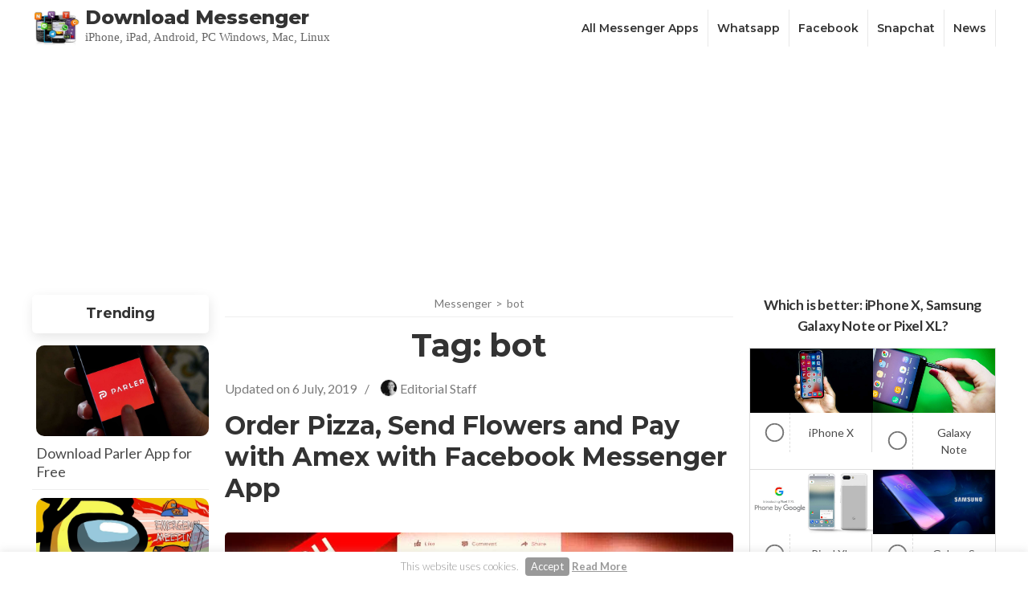

--- FILE ---
content_type: text/html; charset=UTF-8
request_url: https://www.downloadmessenger.org/tag/bot
body_size: 30485
content:
    <!DOCTYPE html>
    <html lang="en-US" prefix="og: https://ogp.me/ns#">
    <head itemscope itemtype="http://schema.org/WebSite">
	    <meta charset="UTF-8">
    <meta name="viewport" content="width=device-width, initial-scale=1">
    <link rel="profile" href="https://gmpg.org/xfn/11">
    
<!-- Search Engine Optimization by Rank Math - https://rankmath.com/ -->
<title>bot | Download Messenger ✅</title>
<meta name="description" content="bot Archives | Download Messenger ... download messenger free"/>
<meta name="robots" content="index, follow, max-snippet:-1, max-video-preview:-1, max-image-preview:large"/>
<link rel="canonical" href="https://www.downloadmessenger.org/tag/bot" />
<meta property="og:locale" content="en_US" />
<meta property="og:type" content="article" />
<meta property="og:title" content="bot | Download Messenger ✅" />
<meta property="og:description" content="bot Archives | Download Messenger ... download messenger free" />
<meta property="og:url" content="https://www.downloadmessenger.org/tag/bot" />
<meta property="og:site_name" content="Download Messenger" />
<meta property="article:publisher" content="https://www.facebook.com/DownloadMessengerApps" />
<meta property="og:image" content="https://www.downloadmessenger.org/wp-content/uploads/2014/05/messenger-apps.jpg" />
<meta property="og:image:secure_url" content="https://www.downloadmessenger.org/wp-content/uploads/2014/05/messenger-apps.jpg" />
<meta property="og:image:width" content="700" />
<meta property="og:image:height" content="370" />
<meta property="og:image:alt" content="messenger apps" />
<meta property="og:image:type" content="image/jpeg" />
<meta name="twitter:card" content="summary_large_image" />
<meta name="twitter:title" content="bot | Download Messenger ✅" />
<meta name="twitter:description" content="bot Archives | Download Messenger ... download messenger free" />
<meta name="twitter:site" content="@rankyweb" />
<meta name="twitter:image" content="https://www.downloadmessenger.org/wp-content/uploads/2014/05/messenger-apps.jpg" />
<meta name="twitter:label1" content="Posts" />
<meta name="twitter:data1" content="3" />
<script type="application/ld+json" class="rank-math-schema">{"@context":"https://schema.org","@graph":[{"@type":"Organization","@id":"https://www.downloadmessenger.org/#organization","name":"Download Messenger Apps","url":"https://www.downloadmessenger.org","sameAs":["https://www.facebook.com/DownloadMessengerApps","https://twitter.com/rankyweb"],"logo":{"@type":"ImageObject","@id":"https://www.downloadmessenger.org/#logo","url":"https://www.downloadmessenger.org/wp-content/uploads/2018/03/download-messenger-logo.jpg","contentUrl":"https://www.downloadmessenger.org/wp-content/uploads/2018/03/download-messenger-logo.jpg","caption":"Download Messenger Apps","inLanguage":"en-US","width":"170","height":"50"}},{"@type":"WebSite","@id":"https://www.downloadmessenger.org/#website","url":"https://www.downloadmessenger.org","name":"Download Messenger Apps","publisher":{"@id":"https://www.downloadmessenger.org/#organization"},"inLanguage":"en-US"},{"@type":"BreadcrumbList","@id":"https://www.downloadmessenger.org/tag/bot#breadcrumb","itemListElement":[{"@type":"ListItem","position":"1","item":{"@id":"https://www.downloadmessenger.org","name":"Home"}},{"@type":"ListItem","position":"2","item":{"@id":"https://www.downloadmessenger.org/tag/bot","name":"bot"}}]},{"@type":"CollectionPage","@id":"https://www.downloadmessenger.org/tag/bot#webpage","url":"https://www.downloadmessenger.org/tag/bot","name":"bot | Download Messenger \u2705","isPartOf":{"@id":"https://www.downloadmessenger.org/#website"},"inLanguage":"en-US","breadcrumb":{"@id":"https://www.downloadmessenger.org/tag/bot#breadcrumb"}}]}</script>
<!-- /Rank Math WordPress SEO plugin -->

<link rel='dns-prefetch' href='//www.downloadmessenger.org' />
<link rel='dns-prefetch' href='//fonts.googleapis.com' />
<link href='https://fonts.gstatic.com' crossorigin rel='preconnect' />
<link rel="alternate" type="application/rss+xml" title="Download Messenger &raquo; Feed" href="https://www.downloadmessenger.org/feed" />
<link rel="alternate" type="application/rss+xml" title="Download Messenger &raquo; Comments Feed" href="https://www.downloadmessenger.org/comments/feed" />
<link rel="alternate" type="application/rss+xml" title="Download Messenger &raquo; bot Tag Feed" href="https://www.downloadmessenger.org/tag/bot/feed" />
<style type="text/css">
img.wp-smiley,
img.emoji {
	display: inline !important;
	border: none !important;
	box-shadow: none !important;
	height: 1em !important;
	width: 1em !important;
	margin: 0 0.07em !important;
	vertical-align: -0.1em !important;
	background: none !important;
	padding: 0 !important;
}
</style>
		<style type="text/css">

	</style>
<link rel='stylesheet' id='modal_survey_style-css' href='https://www.downloadmessenger.org/wp-content/plugins/modal_survey/templates/assets/css/modal_survey.css?ver=1.9.9.1' type='text/css' media='all' />
<link rel='stylesheet' id='circliful_style-css' href='https://www.downloadmessenger.org/wp-content/plugins/modal_survey/templates/assets/css/jquery.circliful.css?ver=1.9.9.1' type='text/css' media='all' />
<link rel='stylesheet' id='structured-content-frontend-css' href='https://www.downloadmessenger.org/wp-content/plugins/structured-content/dist/blocks.style.build.css?ver=1.6.4' type='text/css' media='all' />
<link rel='stylesheet' id='wp-block-library-css' href='https://www.downloadmessenger.org/wp-includes/css/dist/block-library/style.min.css?ver=6.3.7' type='text/css' media='all' />
<style id='wp-block-library-theme-inline-css' type='text/css'>
.wp-block-audio figcaption{color:#555;font-size:13px;text-align:center}.is-dark-theme .wp-block-audio figcaption{color:hsla(0,0%,100%,.65)}.wp-block-audio{margin:0 0 1em}.wp-block-code{border:1px solid #ccc;border-radius:4px;font-family:Menlo,Consolas,monaco,monospace;padding:.8em 1em}.wp-block-embed figcaption{color:#555;font-size:13px;text-align:center}.is-dark-theme .wp-block-embed figcaption{color:hsla(0,0%,100%,.65)}.wp-block-embed{margin:0 0 1em}.blocks-gallery-caption{color:#555;font-size:13px;text-align:center}.is-dark-theme .blocks-gallery-caption{color:hsla(0,0%,100%,.65)}.wp-block-image figcaption{color:#555;font-size:13px;text-align:center}.is-dark-theme .wp-block-image figcaption{color:hsla(0,0%,100%,.65)}.wp-block-image{margin:0 0 1em}.wp-block-pullquote{border-bottom:4px solid;border-top:4px solid;color:currentColor;margin-bottom:1.75em}.wp-block-pullquote cite,.wp-block-pullquote footer,.wp-block-pullquote__citation{color:currentColor;font-size:.8125em;font-style:normal;text-transform:uppercase}.wp-block-quote{border-left:.25em solid;margin:0 0 1.75em;padding-left:1em}.wp-block-quote cite,.wp-block-quote footer{color:currentColor;font-size:.8125em;font-style:normal;position:relative}.wp-block-quote.has-text-align-right{border-left:none;border-right:.25em solid;padding-left:0;padding-right:1em}.wp-block-quote.has-text-align-center{border:none;padding-left:0}.wp-block-quote.is-large,.wp-block-quote.is-style-large,.wp-block-quote.is-style-plain{border:none}.wp-block-search .wp-block-search__label{font-weight:700}.wp-block-search__button{border:1px solid #ccc;padding:.375em .625em}:where(.wp-block-group.has-background){padding:1.25em 2.375em}.wp-block-separator.has-css-opacity{opacity:.4}.wp-block-separator{border:none;border-bottom:2px solid;margin-left:auto;margin-right:auto}.wp-block-separator.has-alpha-channel-opacity{opacity:1}.wp-block-separator:not(.is-style-wide):not(.is-style-dots){width:100px}.wp-block-separator.has-background:not(.is-style-dots){border-bottom:none;height:1px}.wp-block-separator.has-background:not(.is-style-wide):not(.is-style-dots){height:2px}.wp-block-table{margin:0 0 1em}.wp-block-table td,.wp-block-table th{word-break:normal}.wp-block-table figcaption{color:#555;font-size:13px;text-align:center}.is-dark-theme .wp-block-table figcaption{color:hsla(0,0%,100%,.65)}.wp-block-video figcaption{color:#555;font-size:13px;text-align:center}.is-dark-theme .wp-block-video figcaption{color:hsla(0,0%,100%,.65)}.wp-block-video{margin:0 0 1em}.wp-block-template-part.has-background{margin-bottom:0;margin-top:0;padding:1.25em 2.375em}
</style>
<link rel='stylesheet' id='latest-post-shortcode-lps-block-style-css' href='https://www.downloadmessenger.org/wp-content/plugins/latest-post-shortcode/lps-block/build/style-view.css?ver=lpsv14.120250922.1119' type='text/css' media='all' />
<style id='classic-theme-styles-inline-css' type='text/css'>
/*! This file is auto-generated */
.wp-block-button__link{color:#fff;background-color:#32373c;border-radius:9999px;box-shadow:none;text-decoration:none;padding:calc(.667em + 2px) calc(1.333em + 2px);font-size:1.125em}.wp-block-file__button{background:#32373c;color:#fff;text-decoration:none}
</style>
<style id='global-styles-inline-css' type='text/css'>
body{--wp--preset--color--black: #000000;--wp--preset--color--cyan-bluish-gray: #abb8c3;--wp--preset--color--white: #ffffff;--wp--preset--color--pale-pink: #f78da7;--wp--preset--color--vivid-red: #cf2e2e;--wp--preset--color--luminous-vivid-orange: #ff6900;--wp--preset--color--luminous-vivid-amber: #fcb900;--wp--preset--color--light-green-cyan: #7bdcb5;--wp--preset--color--vivid-green-cyan: #00d084;--wp--preset--color--pale-cyan-blue: #8ed1fc;--wp--preset--color--vivid-cyan-blue: #0693e3;--wp--preset--color--vivid-purple: #9b51e0;--wp--preset--gradient--vivid-cyan-blue-to-vivid-purple: linear-gradient(135deg,rgba(6,147,227,1) 0%,rgb(155,81,224) 100%);--wp--preset--gradient--light-green-cyan-to-vivid-green-cyan: linear-gradient(135deg,rgb(122,220,180) 0%,rgb(0,208,130) 100%);--wp--preset--gradient--luminous-vivid-amber-to-luminous-vivid-orange: linear-gradient(135deg,rgba(252,185,0,1) 0%,rgba(255,105,0,1) 100%);--wp--preset--gradient--luminous-vivid-orange-to-vivid-red: linear-gradient(135deg,rgba(255,105,0,1) 0%,rgb(207,46,46) 100%);--wp--preset--gradient--very-light-gray-to-cyan-bluish-gray: linear-gradient(135deg,rgb(238,238,238) 0%,rgb(169,184,195) 100%);--wp--preset--gradient--cool-to-warm-spectrum: linear-gradient(135deg,rgb(74,234,220) 0%,rgb(151,120,209) 20%,rgb(207,42,186) 40%,rgb(238,44,130) 60%,rgb(251,105,98) 80%,rgb(254,248,76) 100%);--wp--preset--gradient--blush-light-purple: linear-gradient(135deg,rgb(255,206,236) 0%,rgb(152,150,240) 100%);--wp--preset--gradient--blush-bordeaux: linear-gradient(135deg,rgb(254,205,165) 0%,rgb(254,45,45) 50%,rgb(107,0,62) 100%);--wp--preset--gradient--luminous-dusk: linear-gradient(135deg,rgb(255,203,112) 0%,rgb(199,81,192) 50%,rgb(65,88,208) 100%);--wp--preset--gradient--pale-ocean: linear-gradient(135deg,rgb(255,245,203) 0%,rgb(182,227,212) 50%,rgb(51,167,181) 100%);--wp--preset--gradient--electric-grass: linear-gradient(135deg,rgb(202,248,128) 0%,rgb(113,206,126) 100%);--wp--preset--gradient--midnight: linear-gradient(135deg,rgb(2,3,129) 0%,rgb(40,116,252) 100%);--wp--preset--font-size--small: 13px;--wp--preset--font-size--medium: 20px;--wp--preset--font-size--large: 36px;--wp--preset--font-size--x-large: 42px;--wp--preset--spacing--20: 0.44rem;--wp--preset--spacing--30: 0.67rem;--wp--preset--spacing--40: 1rem;--wp--preset--spacing--50: 1.5rem;--wp--preset--spacing--60: 2.25rem;--wp--preset--spacing--70: 3.38rem;--wp--preset--spacing--80: 5.06rem;--wp--preset--shadow--natural: 6px 6px 9px rgba(0, 0, 0, 0.2);--wp--preset--shadow--deep: 12px 12px 50px rgba(0, 0, 0, 0.4);--wp--preset--shadow--sharp: 6px 6px 0px rgba(0, 0, 0, 0.2);--wp--preset--shadow--outlined: 6px 6px 0px -3px rgba(255, 255, 255, 1), 6px 6px rgba(0, 0, 0, 1);--wp--preset--shadow--crisp: 6px 6px 0px rgba(0, 0, 0, 1);}:where(.is-layout-flex){gap: 0.5em;}:where(.is-layout-grid){gap: 0.5em;}body .is-layout-flow > .alignleft{float: left;margin-inline-start: 0;margin-inline-end: 2em;}body .is-layout-flow > .alignright{float: right;margin-inline-start: 2em;margin-inline-end: 0;}body .is-layout-flow > .aligncenter{margin-left: auto !important;margin-right: auto !important;}body .is-layout-constrained > .alignleft{float: left;margin-inline-start: 0;margin-inline-end: 2em;}body .is-layout-constrained > .alignright{float: right;margin-inline-start: 2em;margin-inline-end: 0;}body .is-layout-constrained > .aligncenter{margin-left: auto !important;margin-right: auto !important;}body .is-layout-constrained > :where(:not(.alignleft):not(.alignright):not(.alignfull)){max-width: var(--wp--style--global--content-size);margin-left: auto !important;margin-right: auto !important;}body .is-layout-constrained > .alignwide{max-width: var(--wp--style--global--wide-size);}body .is-layout-flex{display: flex;}body .is-layout-flex{flex-wrap: wrap;align-items: center;}body .is-layout-flex > *{margin: 0;}body .is-layout-grid{display: grid;}body .is-layout-grid > *{margin: 0;}:where(.wp-block-columns.is-layout-flex){gap: 2em;}:where(.wp-block-columns.is-layout-grid){gap: 2em;}:where(.wp-block-post-template.is-layout-flex){gap: 1.25em;}:where(.wp-block-post-template.is-layout-grid){gap: 1.25em;}.has-black-color{color: var(--wp--preset--color--black) !important;}.has-cyan-bluish-gray-color{color: var(--wp--preset--color--cyan-bluish-gray) !important;}.has-white-color{color: var(--wp--preset--color--white) !important;}.has-pale-pink-color{color: var(--wp--preset--color--pale-pink) !important;}.has-vivid-red-color{color: var(--wp--preset--color--vivid-red) !important;}.has-luminous-vivid-orange-color{color: var(--wp--preset--color--luminous-vivid-orange) !important;}.has-luminous-vivid-amber-color{color: var(--wp--preset--color--luminous-vivid-amber) !important;}.has-light-green-cyan-color{color: var(--wp--preset--color--light-green-cyan) !important;}.has-vivid-green-cyan-color{color: var(--wp--preset--color--vivid-green-cyan) !important;}.has-pale-cyan-blue-color{color: var(--wp--preset--color--pale-cyan-blue) !important;}.has-vivid-cyan-blue-color{color: var(--wp--preset--color--vivid-cyan-blue) !important;}.has-vivid-purple-color{color: var(--wp--preset--color--vivid-purple) !important;}.has-black-background-color{background-color: var(--wp--preset--color--black) !important;}.has-cyan-bluish-gray-background-color{background-color: var(--wp--preset--color--cyan-bluish-gray) !important;}.has-white-background-color{background-color: var(--wp--preset--color--white) !important;}.has-pale-pink-background-color{background-color: var(--wp--preset--color--pale-pink) !important;}.has-vivid-red-background-color{background-color: var(--wp--preset--color--vivid-red) !important;}.has-luminous-vivid-orange-background-color{background-color: var(--wp--preset--color--luminous-vivid-orange) !important;}.has-luminous-vivid-amber-background-color{background-color: var(--wp--preset--color--luminous-vivid-amber) !important;}.has-light-green-cyan-background-color{background-color: var(--wp--preset--color--light-green-cyan) !important;}.has-vivid-green-cyan-background-color{background-color: var(--wp--preset--color--vivid-green-cyan) !important;}.has-pale-cyan-blue-background-color{background-color: var(--wp--preset--color--pale-cyan-blue) !important;}.has-vivid-cyan-blue-background-color{background-color: var(--wp--preset--color--vivid-cyan-blue) !important;}.has-vivid-purple-background-color{background-color: var(--wp--preset--color--vivid-purple) !important;}.has-black-border-color{border-color: var(--wp--preset--color--black) !important;}.has-cyan-bluish-gray-border-color{border-color: var(--wp--preset--color--cyan-bluish-gray) !important;}.has-white-border-color{border-color: var(--wp--preset--color--white) !important;}.has-pale-pink-border-color{border-color: var(--wp--preset--color--pale-pink) !important;}.has-vivid-red-border-color{border-color: var(--wp--preset--color--vivid-red) !important;}.has-luminous-vivid-orange-border-color{border-color: var(--wp--preset--color--luminous-vivid-orange) !important;}.has-luminous-vivid-amber-border-color{border-color: var(--wp--preset--color--luminous-vivid-amber) !important;}.has-light-green-cyan-border-color{border-color: var(--wp--preset--color--light-green-cyan) !important;}.has-vivid-green-cyan-border-color{border-color: var(--wp--preset--color--vivid-green-cyan) !important;}.has-pale-cyan-blue-border-color{border-color: var(--wp--preset--color--pale-cyan-blue) !important;}.has-vivid-cyan-blue-border-color{border-color: var(--wp--preset--color--vivid-cyan-blue) !important;}.has-vivid-purple-border-color{border-color: var(--wp--preset--color--vivid-purple) !important;}.has-vivid-cyan-blue-to-vivid-purple-gradient-background{background: var(--wp--preset--gradient--vivid-cyan-blue-to-vivid-purple) !important;}.has-light-green-cyan-to-vivid-green-cyan-gradient-background{background: var(--wp--preset--gradient--light-green-cyan-to-vivid-green-cyan) !important;}.has-luminous-vivid-amber-to-luminous-vivid-orange-gradient-background{background: var(--wp--preset--gradient--luminous-vivid-amber-to-luminous-vivid-orange) !important;}.has-luminous-vivid-orange-to-vivid-red-gradient-background{background: var(--wp--preset--gradient--luminous-vivid-orange-to-vivid-red) !important;}.has-very-light-gray-to-cyan-bluish-gray-gradient-background{background: var(--wp--preset--gradient--very-light-gray-to-cyan-bluish-gray) !important;}.has-cool-to-warm-spectrum-gradient-background{background: var(--wp--preset--gradient--cool-to-warm-spectrum) !important;}.has-blush-light-purple-gradient-background{background: var(--wp--preset--gradient--blush-light-purple) !important;}.has-blush-bordeaux-gradient-background{background: var(--wp--preset--gradient--blush-bordeaux) !important;}.has-luminous-dusk-gradient-background{background: var(--wp--preset--gradient--luminous-dusk) !important;}.has-pale-ocean-gradient-background{background: var(--wp--preset--gradient--pale-ocean) !important;}.has-electric-grass-gradient-background{background: var(--wp--preset--gradient--electric-grass) !important;}.has-midnight-gradient-background{background: var(--wp--preset--gradient--midnight) !important;}.has-small-font-size{font-size: var(--wp--preset--font-size--small) !important;}.has-medium-font-size{font-size: var(--wp--preset--font-size--medium) !important;}.has-large-font-size{font-size: var(--wp--preset--font-size--large) !important;}.has-x-large-font-size{font-size: var(--wp--preset--font-size--x-large) !important;}
.wp-block-navigation a:where(:not(.wp-element-button)){color: inherit;}
:where(.wp-block-post-template.is-layout-flex){gap: 1.25em;}:where(.wp-block-post-template.is-layout-grid){gap: 1.25em;}
:where(.wp-block-columns.is-layout-flex){gap: 2em;}:where(.wp-block-columns.is-layout-grid){gap: 2em;}
.wp-block-pullquote{font-size: 1.5em;line-height: 1.6;}
</style>
<link rel='stylesheet' id='cookie-law-info-css' href='https://www.downloadmessenger.org/wp-content/plugins/cookie-law-info/legacy/public/css/cookie-law-info-public.css?ver=3.3.5' type='text/css' media='all' />
<link rel='stylesheet' id='cookie-law-info-gdpr-css' href='https://www.downloadmessenger.org/wp-content/plugins/cookie-law-info/legacy/public/css/cookie-law-info-gdpr.css?ver=3.3.5' type='text/css' media='all' />
<link rel='stylesheet' id='giga-webp-image-converter-css' href='https://www.downloadmessenger.org/wp-content/plugins/giga-webp-image-converter/public/css/giga-webp-image-optimizer-public.css?ver=1.0.0' type='text/css' media='all' />
<link rel='stylesheet' id='toc-screen-css' href='https://www.downloadmessenger.org/wp-content/plugins/table-of-contents-plus/screen.min.css?ver=2411.1' type='text/css' media='all' />
<style id='toc-screen-inline-css' type='text/css'>
div#toc_container ul li {font-size: 90%;}
</style>
<link rel='stylesheet' id='animate-css' href='https://www.downloadmessenger.org/wp-content/themes/download/css/animate.min.css?ver=3.5.2' type='text/css' media='all' />
<link rel='stylesheet' id='chld_thm_cfg_parent-css' href='https://www.downloadmessenger.org/wp-content/themes/download/style.css?ver=6.3.7' type='text/css' media='all' />
<link rel='stylesheet' id='download-google-fonts-css' href='https://fonts.googleapis.com/css?family=Lato%3A100%2C100i%2C300%2C300i%2C400%2C400i%2C700%2C700i%2C900%2C900i%7CMontserrat%3A100%2C100i%2C200%2C200i%2C300%2C300i%2C400%2C400i%2C500%2C500i%2C600%2C600i%2C700%2C700i%2C800%2C800i%2C900%2C900i%7CPT%2BSerif%3A400%2C400i%2C700%2C700i&#038;subset=latin%2Clatin-ext' type='text/css' media='all' />
<link rel='stylesheet' id='download-style-css' href='https://www.downloadmessenger.org/wp-content/themes/download-child/style.css?ver=1.1.4.1559571412' type='text/css' media='all' />
<script type="bd82d304100bef28e6f00d10-text/javascript" src='https://www.downloadmessenger.org/wp-includes/js/jquery/jquery.min.js?ver=3.7.0' id='jquery-core-js'></script>
<script type="bd82d304100bef28e6f00d10-text/javascript" src='https://www.downloadmessenger.org/wp-includes/js/jquery/jquery-migrate.min.js?ver=3.4.1' id='jquery-migrate-js'></script>
<script type="bd82d304100bef28e6f00d10-text/javascript" src='https://www.downloadmessenger.org/wp-content/plugins/modal_survey/templates/assets/js/jquery.visible.min.js?ver=1.10.2' id='jquery-visible-js'></script>
<script type="bd82d304100bef28e6f00d10-text/javascript" src='https://www.downloadmessenger.org/wp-content/plugins/modal_survey/templates/assets/js/Chart.min.js?ver=1.10.2' id='jquery-chartjs-js'></script>
<script type="bd82d304100bef28e6f00d10-text/javascript" src='https://www.downloadmessenger.org/wp-content/plugins/modal_survey/templates/assets/js/modal_survey_answer.min.js?ver=1.9.9.1' id='modal_survey_answer_script-js'></script>
<script type="bd82d304100bef28e6f00d10-text/javascript" src='https://www.downloadmessenger.org/wp-content/plugins/modal_survey/templates/assets/js/modal_survey.min.js?ver=1.9.9.1' id='modal_survey_script-js'></script>
<script type="bd82d304100bef28e6f00d10-text/javascript" src='https://www.downloadmessenger.org/wp-content/plugins/modal_survey/templates/assets/js/jquery.circliful.min.js?ver=1.0.2' id='jquery-circliful-js'></script>
<script id="lps-vars-js-after" type="bd82d304100bef28e6f00d10-text/javascript">
const lpsSettings = {"ajaxUrl": "https://www.downloadmessenger.org/wp-admin/admin-ajax.php"};
</script>
<script type="bd82d304100bef28e6f00d10-text/javascript" id='cookie-law-info-js-extra'>
/* <![CDATA[ */
var Cli_Data = {"nn_cookie_ids":[],"cookielist":[],"non_necessary_cookies":[],"ccpaEnabled":"","ccpaRegionBased":"","ccpaBarEnabled":"","strictlyEnabled":["necessary","obligatoire"],"ccpaType":"gdpr","js_blocking":"","custom_integration":"","triggerDomRefresh":"","secure_cookies":""};
var cli_cookiebar_settings = {"animate_speed_hide":"500","animate_speed_show":"500","background":"#fff","border":"#999999","border_on":"","button_1_button_colour":"#999999","button_1_button_hover":"#7a7a7a","button_1_link_colour":"#fff","button_1_as_button":"1","button_1_new_win":"","button_2_button_colour":"#333","button_2_button_hover":"#292929","button_2_link_colour":"#999999","button_2_as_button":"","button_2_hidebar":"1","button_3_button_colour":"#000","button_3_button_hover":"#000000","button_3_link_colour":"#fff","button_3_as_button":"1","button_3_new_win":"","button_4_button_colour":"#000","button_4_button_hover":"#000000","button_4_link_colour":"#fff","button_4_as_button":"1","button_7_button_colour":"#61a229","button_7_button_hover":"#4e8221","button_7_link_colour":"#fff","button_7_as_button":"1","button_7_new_win":"","font_family":"inherit","header_fix":"1","notify_animate_hide":"1","notify_animate_show":"","notify_div_id":"#cookie-law-info-bar","notify_position_horizontal":"right","notify_position_vertical":"bottom","scroll_close":"1","scroll_close_reload":"1","accept_close_reload":"","reject_close_reload":"","showagain_tab":"","showagain_background":"#fff","showagain_border":"#000","showagain_div_id":"#cookie-law-info-again","showagain_x_position":"100px","text":"#999999","show_once_yn":"","show_once":"10000","logging_on":"","as_popup":"","popup_overlay":"1","bar_heading_text":"","cookie_bar_as":"banner","popup_showagain_position":"bottom-right","widget_position":"left"};
var log_object = {"ajax_url":"https:\/\/www.downloadmessenger.org\/wp-admin\/admin-ajax.php"};
/* ]]> */
</script>
<script type="bd82d304100bef28e6f00d10-text/javascript" src='https://www.downloadmessenger.org/wp-content/plugins/cookie-law-info/legacy/public/js/cookie-law-info-public.js?ver=3.3.5' id='cookie-law-info-js'></script>
<script type="bd82d304100bef28e6f00d10-text/javascript" id='giga-webp-image-converter-js-extra'>
/* <![CDATA[ */
var giga_webp_image_optimizer_ajax_object = {"ajax_url":"https:\/\/www.downloadmessenger.org\/wp-admin\/admin-ajax.php"};
/* ]]> */
</script>
<script type="bd82d304100bef28e6f00d10-text/javascript" src='https://www.downloadmessenger.org/wp-content/plugins/giga-webp-image-converter/public/js/giga-webp-image-optimizer-public.js?ver=1.0.0' id='giga-webp-image-converter-js'></script>
<link rel="https://api.w.org/" href="https://www.downloadmessenger.org/wp-json/" /><link rel="alternate" type="application/json" href="https://www.downloadmessenger.org/wp-json/wp/v2/tags/481" /><link rel="EditURI" type="application/rsd+xml" title="RSD" href="https://www.downloadmessenger.org/xmlrpc.php?rsd" />
<meta name="generator" content="WordPress 6.3.7" />
			<script id="letspush-sdk" type="bd82d304100bef28e6f00d10-text/javascript">(function(w,d, s, id) {
				w.letspush=w.letspush||function(){(w.letspush.q=w.letspush.q||[]).push(arguments)};
				var js, fjs = d.getElementsByTagName(s)[0];
				js = d.createElement(s); js.id = id;
				js.src = "https://www.downloadmessenger.org/wp-content/plugins/letspush/js/app.min.js?v2.0.3";
				fjs.parentNode.appendChild(js);
				}(window,document, 'script', 'letspush-jssdk'));
				letspush('subscribe','BPuIjT0yo29MkYN1zVp6co3lrggAe4YlBcSDS2OVJ_7PaV5z5oPYywR0cbnP4ofO3NWTkgUS31GiMeo4Vf6003o','https://www.downloadmessenger.org','native');
								letspush('show_prompt');
							</script>
		<!-- Global site tag (gtag.js) - Google Analytics -->
<script async src="https://www.googletagmanager.com/gtag/js?id=UA-16264867-31" type="bd82d304100bef28e6f00d10-text/javascript"></script>
<script type="bd82d304100bef28e6f00d10-text/javascript">
  window.dataLayer = window.dataLayer || [];
  function gtag(){dataLayer.push(arguments);}
  gtag('js', new Date());

  gtag('config', 'UA-16264867-31');
</script>

<!--  <?php if ( is_home() || is_single() || is_page() || is_category() ) {?>-->

<script type="bd82d304100bef28e6f00d10-text/javascript">
  (adsbygoogle = window.adsbygoogle || []).push({
    google_ad_client: "ca-pub-7378135527393073",
    enable_page_level_ads: true
  });
</script>

<!-- <?php } ?>-->

<style>
@media only screen and (max-width: 9999px) and (min-width: 1024px){
.homeright {width: 40%;}
.homeleft {width: 60%;}
.homeleft p {font-size:16px;}
}
.home .widget.widget_text h2.widget-title {font-size: 1.6em !important;}
a.btn {margin: 20px auto;}
.messengericons1 {margin: 0 auto;display: table;width: 100%;text-align: center;}
</style>
<link rel="icon" href="https://www.downloadmessenger.org/wp-content/uploads/2020/11/messenger-download-60x60.jpg" sizes="32x32" />
<link rel="icon" href="https://www.downloadmessenger.org/wp-content/uploads/2020/11/messenger-download-200x200.jpg" sizes="192x192" />
<link rel="apple-touch-icon" href="https://www.downloadmessenger.org/wp-content/uploads/2020/11/messenger-download-200x200.jpg" />
<meta name="msapplication-TileImage" content="https://www.downloadmessenger.org/wp-content/uploads/2020/11/messenger-download-300x300.jpg" />
		<style type="text/css" id="wp-custom-css">
			/*@media only screen and (max-width: 9999px) and (min-width: 991px){
.homezone.head {min-height: 90px;max-height: 90px;}
}*/
/*@media only screen and (max-width: 992px) and (min-width: 1px){
.homezone.head {min-height: 180px; max-height: 180px;}
}
*/
.custom-logo-link {max-width: 60px !important;border-radius: 5px;}

footer picture {border-radius: 20px;}

#custom_html-41 {min-height:300px !important;}

@media only screen and (min-width: 1000px) and (max-width:9999px) {
#LeftFloatAds {left: 0px;position: fixed;text-align: center;top: 0px;}
}

@media only screen and (min-width: 1000px) and (max-width:9999px) {
#RightFloatAds {right: 0px;position: fixed;text-align: center;top: 0px;
}
}		</style>
		</head>

<body class="archive tag tag-bot tag-481 wp-custom-logo hfeed rightsidebar" itemscope itemtype="http://schema.org/WebPage">
    <div id="page" class="site">
        
    <header id="masthead" class="site-header" itemscope itemtype="http://schema.org/WPHeader">
        		<div class="header-t hide-header-top">
			<div class="container">
				                
				<div id="primary-toggle-button">
					<span></span>
					<span></span>
					<span></span>
				</div>
			</div>
            
			<div class="responsive-menu-holder">
				<div class= "social-networks-holder">
					<div class="container">
											</div>
				</div>
				<div class="container">
					<nav class="main-navigation">
            			<div class="menu-main-menu-container"><ul id="primary-menu" class="menu"><li id="menu-item-1327" class="menu-item menu-item-type-post_type menu-item-object-post menu-item-1327"><a href="https://www.downloadmessenger.org/download-messenger-apps">All Messenger Apps</a></li>
<li id="menu-item-4794" class="menu-item menu-item-type-custom menu-item-object-custom menu-item-4794"><a href="https://www.downloadmessenger.org/download-messenger-apps#whatsapp">Whatsapp</a></li>
<li id="menu-item-4793" class="menu-item menu-item-type-custom menu-item-object-custom menu-item-4793"><a href="https://www.downloadmessenger.org/download-messenger-apps#facebook">Facebook</a></li>
<li id="menu-item-4792" class="menu-item menu-item-type-custom menu-item-object-custom menu-item-4792"><a href="https://www.downloadmessenger.org/download-messenger-apps#snapchat">Snapchat</a></li>
<li id="menu-item-842" class="menu-item menu-item-type-taxonomy menu-item-object-category menu-item-842"><a href="https://www.downloadmessenger.org/news">News</a></li>
</ul></div>            		</nav><!-- #site-navigation -->
					
                    				</div>
			</div>
		</div>

		<div class="main-header">
			<div class="container">
                                <div class="site-branding logo-with-site-identity" itemscope itemtype="http://schema.org/Organization">
                    <a href="https://www.downloadmessenger.org/" class="custom-logo-link" rel="home"><picture class="custom-logo" loading="lazy"><source type="image/webp" srcset="https://www.downloadmessenger.org/wp-content/uploads/2020/11/messenger-download.jpg.webp 300w, https://www.downloadmessenger.org/wp-content/uploads/2020/11/messenger-download-300x300.jpg.webp 300w, https://www.downloadmessenger.org/wp-content/uploads/2020/11/messenger-download-200x120.jpg.webp 200w, https://www.downloadmessenger.org/wp-content/uploads/2020/11/messenger-download-300x200.jpg.webp 300w, https://www.downloadmessenger.org/wp-content/uploads/2020/11/messenger-download-300x200.jpg.webp 300w, https://www.downloadmessenger.org/wp-content/uploads/2020/11/messenger-download-300x200.jpg.webp 300w, https://www.downloadmessenger.org/wp-content/uploads/2020/11/messenger-download-60x60.jpg.webp 60w" /><img width="300" height="300" class="sp-no-webp" src="https://www.downloadmessenger.org/wp-content/uploads/2020/11/messenger-download.jpg" class="custom-logo" alt="Download Messenger" decoding="async" srcset="https://www.downloadmessenger.org/wp-content/uploads/2020/11/messenger-download.jpg 300w, https://www.downloadmessenger.org/wp-content/uploads/2020/11/messenger-download-200x200.jpg 200w, https://www.downloadmessenger.org/wp-content/uploads/2020/11/messenger-download-60x60.jpg 60w, https://www.downloadmessenger.org/wp-content/uploads/2020/11/messenger-download-150x150.jpg 150w" sizes="(max-width: 300px) 100vw, 300px" /></picture></a><div class="text-logo">                                <p class="site-title" itemprop="name"><a href="https://www.downloadmessenger.org/" rel="home" itemprop="url">Download Messenger</a></p>
                                                            <p class="site-description" itemprop="description">iPhone, iPad, Android, PC Windows, Mac, Linux</p>
                            </div><!-- .text-logo -->				</div>
				<div class="right">
										<nav id="site-navigation" class="main-navigation" itemscope itemtype="http://schema.org/SiteNavigationElement">
        			<div class="menu-main-menu-container"><ul id="primary-menu" class="menu"><li class="menu-item menu-item-type-post_type menu-item-object-post menu-item-1327"><a href="https://www.downloadmessenger.org/download-messenger-apps">All Messenger Apps</a></li>
<li class="menu-item menu-item-type-custom menu-item-object-custom menu-item-4794"><a href="https://www.downloadmessenger.org/download-messenger-apps#whatsapp">Whatsapp</a></li>
<li class="menu-item menu-item-type-custom menu-item-object-custom menu-item-4793"><a href="https://www.downloadmessenger.org/download-messenger-apps#facebook">Facebook</a></li>
<li class="menu-item menu-item-type-custom menu-item-object-custom menu-item-4792"><a href="https://www.downloadmessenger.org/download-messenger-apps#snapchat">Snapchat</a></li>
<li class="menu-item menu-item-type-taxonomy menu-item-object-category menu-item-842"><a href="https://www.downloadmessenger.org/news">News</a></li>
</ul></div>        		</nav><!-- #site-navigation -->
				</div>
			</div>
		</div>
	</header>
    <aside id="custom_html-41" class="widget_text widget widget_custom_html"><div class="textwidget custom-html-widget"><div class="homezone head" style="max-height:300px;">
<script async src="https://pagead2.googlesyndication.com/pagead/js/adsbygoogle.js" type="bd82d304100bef28e6f00d10-text/javascript"></script>
<!-- resplinks -->
<ins class="adsbygoogle"
style="display:block;max-height:300px;"
     data-ad-client="ca-pub-7378135527393073"
     data-ad-slot="5507697931"
     data-ad-format="link"
     data-full-width-responsive="true"></ins>
<script type="bd82d304100bef28e6f00d10-text/javascript">
     (adsbygoogle = window.adsbygoogle || []).push({});
</script>
</div></div></aside>	<div id="content" class="site-content">
        <div class="container">
        <div class="content-grid">
	<div id="primary" class="content-area">
		
        <div class="breadcrumb-wrapper"><div id="crumbs" itemscope itemtype="http://schema.org/BreadcrumbList"><span itemprop="itemListElement" itemscope itemtype="http://schema.org/ListItem"><a itemprop="item" href="https://www.downloadmessenger.org" class="home_crumb"><span itemprop="name">Messenger</span></a><meta itemprop="position" content="1" /><span class="separator">&gt;</span></span><span class="current" itemprop="itemListElement" itemscope itemtype="http://schema.org/ListItem"><a itemprop="item" href="https://www.downloadmessenger.org/tag/bot"><span itemprop="name">bot</span></a><meta itemprop="position" content="2" /></span></div></div><!-- .breadcrumb-wrapper --><h1 class="page-title">Tag: <span>bot</span></h1>        
        <main id="main" class="site-main">

		
<article id="post-6615" class="post-6615 post type-post status-publish format-standard has-post-thumbnail hentry category-news tag-bot tag-facebook-messenger-order-pizza tag-messenger-bot" itemscope itemtype="https://schema.org/Blog">
			
	    <header class="entry-header">
				<div class="entry-meta">
			<span class="posted-on">Updated on  <a href="https://www.downloadmessenger.org/order-pizza-send-flowers-and-pay-with-amex-with-facebook-messenger-app" rel="bookmark"><time class="entry-date published updated" datetime="2019-07-06T19:52:39+02:00" itemprop="dateModified">6 July, 2019</time></time><time class="updated" datetime="2019-07-06T19:50:42+02:00" itemprop="datePublished">6 July, 2019</time></a></span><span class="separator">/</span><span class="byline" itemprop="author" itemscope itemtype="https://schema.org/Person">
	    <span itemprop="image"><img alt='' src='https://www.downloadmessenger.org/wp-content/uploads/2017/05/mary-anne1.jpg' srcset='https://www.downloadmessenger.org/wp-content/uploads/2017/05/mary-anne1.jpg 250w, https://www.downloadmessenger.org/wp-content/uploads/2017/05/mary-anne1-200x200.jpg 200w, https://www.downloadmessenger.org/wp-content/uploads/2017/05/mary-anne1-100x100.jpg 100w, https://www.downloadmessenger.org/wp-content/uploads/2017/05/mary-anne1-150x150.jpg 150w' class='avatar avatar-22 photo' height='22' width='22' decoding='async'/></span><span class="author vcard">
 
		<a class="url fn n" href="https://www.downloadmessenger.org/author/editorial-staff" itemprop="url"><span itemprop="name">Editorial Staff</span></a></span></span>		</div><!-- .entry-meta -->
		<h2 class="entry-title"><a href="https://www.downloadmessenger.org/order-pizza-send-flowers-and-pay-with-amex-with-facebook-messenger-app" rel="bookmark">Order Pizza, Send Flowers and Pay with Amex with Facebook Messenger App</a></h2>	</header><!-- .entry-header -->
    
	<a class="post-thumbnail" href="https://www.downloadmessenger.org/order-pizza-send-flowers-and-pay-with-amex-with-facebook-messenger-app" aria-hidden="true">
		<picture class="attachment-rara-business-featured size-rara-business-featured wp-post-image" loading="lazy"><source type="image/webp" srcset="https://www.downloadmessenger.org/wp-content/uploads/2019/07/facebook-messenger-app-order-pizza.jpg.webp 1200w, https://www.downloadmessenger.org/wp-content/uploads/2019/07/facebook-messenger-app-order-pizza-200x120.jpg.webp 200w, https://www.downloadmessenger.org/wp-content/uploads/2019/07/facebook-messenger-app-order-pizza-300x158.jpg.webp 300w, https://www.downloadmessenger.org/wp-content/uploads/2019/07/facebook-messenger-app-order-pizza-1024x538.jpg.webp 1024w" /><img width="1200" height="630" src="https://www.downloadmessenger.org/wp-content/uploads/2019/07/facebook-messenger-app-order-pizza.jpg" class="sp-no-webp attachment-rara-business-featured size-rara-business-featured wp-post-image" alt="Order Pizza, Send Flowers and Pay with Amex with Facebook Messenger App" decoding="async" srcset="https://www.downloadmessenger.org/wp-content/uploads/2019/07/facebook-messenger-app-order-pizza.jpg 1200w, https://www.downloadmessenger.org/wp-content/uploads/2019/07/facebook-messenger-app-order-pizza-300x158.jpg 300w, https://www.downloadmessenger.org/wp-content/uploads/2019/07/facebook-messenger-app-order-pizza-768x403.jpg 768w, https://www.downloadmessenger.org/wp-content/uploads/2019/07/facebook-messenger-app-order-pizza-1024x538.jpg 1024w, https://www.downloadmessenger.org/wp-content/uploads/2019/07/facebook-messenger-app-order-pizza-600x315.jpg 600w, https://www.downloadmessenger.org/wp-content/uploads/2019/07/facebook-messenger-app-order-pizza-200x105.jpg 200w, https://www.downloadmessenger.org/wp-content/uploads/2019/07/facebook-messenger-app-order-pizza-100x53.jpg 100w, https://www.downloadmessenger.org/wp-content/uploads/2019/07/facebook-messenger-app-order-pizza-150x79.jpg 150w, https://www.downloadmessenger.org/wp-content/uploads/2019/07/facebook-messenger-app-order-pizza-450x236.jpg 450w, https://www.downloadmessenger.org/wp-content/uploads/2019/07/facebook-messenger-app-order-pizza-900x473.jpg 900w" sizes="(max-width: 1200px) 100vw, 1200px" title="Order Pizza, Send Flowers and Pay with Amex with Facebook Messenger App facebook messenger app order pizza 1"></picture>	</a>

	    <div class="entry-content" itemprop="text">
		<p>The Facebook Messenger app has been around for quite a while. We use it to keep up with friends and &hellip; </p>
	</div><!-- .entry-content -->
        <footer class="entry-footer">
		<a href="https://www.downloadmessenger.org/order-pizza-send-flowers-and-pay-with-amex-with-facebook-messenger-app" class="btn-readmore">Read More</a>	</footer><!-- .entry-footer -->
    	
</article><!-- #post-6615 -->

<article id="post-3845" class="post-3845 post type-post status-publish format-standard has-post-thumbnail hentry category-news category-kik-messenger tag-bot tag-bot-shop tag-kik" itemscope itemtype="https://schema.org/Blog">
			
	    <header class="entry-header">
				<div class="entry-meta">
			<span class="posted-on">Updated on  <a href="https://www.downloadmessenger.org/do-you-know-kik-messenger-bot-shop-get-it-now" rel="bookmark"><time class="entry-date published updated" datetime="2019-01-04T14:10:47+02:00" itemprop="dateModified">4 January, 2019</time></time><time class="updated" datetime="2017-05-23T15:46:20+02:00" itemprop="datePublished">23 May, 2017</time></a></span><span class="separator">/</span><span class="byline" itemprop="author" itemscope itemtype="https://schema.org/Person">
	    <span itemprop="image"><img alt='' src='https://www.downloadmessenger.org/wp-content/uploads/2017/05/mary-anne1.jpg' srcset='https://www.downloadmessenger.org/wp-content/uploads/2017/05/mary-anne1.jpg 250w, https://www.downloadmessenger.org/wp-content/uploads/2017/05/mary-anne1-200x200.jpg 200w, https://www.downloadmessenger.org/wp-content/uploads/2017/05/mary-anne1-100x100.jpg 100w, https://www.downloadmessenger.org/wp-content/uploads/2017/05/mary-anne1-150x150.jpg 150w' class='avatar avatar-22 photo' height='22' width='22' decoding='async'/></span><span class="author vcard">
 
		<a class="url fn n" href="https://www.downloadmessenger.org/author/editorial-staff" itemprop="url"><span itemprop="name">Editorial Staff</span></a></span></span>		</div><!-- .entry-meta -->
		<h2 class="entry-title"><a href="https://www.downloadmessenger.org/do-you-know-kik-messenger-bot-shop-get-it-now" rel="bookmark">Do you know Kik Messenger Bot Shop? Get it now</a></h2>	</header><!-- .entry-header -->
    
	<a class="post-thumbnail" href="https://www.downloadmessenger.org/do-you-know-kik-messenger-bot-shop-get-it-now" aria-hidden="true">
		<picture class="attachment-rara-business-featured size-rara-business-featured wp-post-image" loading="lazy"><source type="image/webp" srcset="https://www.downloadmessenger.org/wp-content/uploads/2017/05/kik-messenger-bot.jpg.webp 700w, https://www.downloadmessenger.org/wp-content/uploads/2017/05/kik-messenger-bot-200x120.jpg.webp 200w, https://www.downloadmessenger.org/wp-content/uploads/2017/05/kik-messenger-bot-300x159.jpg.webp 300w, https://www.downloadmessenger.org/wp-content/uploads/2017/05/kik-messenger-bot-272x182.jpg.webp 272w" /><img width="700" height="370" src="https://www.downloadmessenger.org/wp-content/uploads/2017/05/kik-messenger-bot.jpg" class="sp-no-webp attachment-rara-business-featured size-rara-business-featured wp-post-image" alt="Do you know Kik Messenger Bot Shop? Get it now" decoding="async" srcset="https://www.downloadmessenger.org/wp-content/uploads/2017/05/kik-messenger-bot.jpg 700w, https://www.downloadmessenger.org/wp-content/uploads/2017/05/kik-messenger-bot-300x159.jpg 300w, https://www.downloadmessenger.org/wp-content/uploads/2017/05/kik-messenger-bot-600x317.jpg 600w, https://www.downloadmessenger.org/wp-content/uploads/2017/05/kik-messenger-bot-200x106.jpg 200w, https://www.downloadmessenger.org/wp-content/uploads/2017/05/kik-messenger-bot-100x53.jpg 100w, https://www.downloadmessenger.org/wp-content/uploads/2017/05/kik-messenger-bot-150x79.jpg 150w, https://www.downloadmessenger.org/wp-content/uploads/2017/05/kik-messenger-bot-450x238.jpg 450w" sizes="(max-width: 700px) 100vw, 700px" title="Do you know Kik Messenger Bot Shop? Get it now kik messenger bot 2"></picture>	</a>

	    <div class="entry-content" itemprop="text">
		<p>This week, Kik Messenger Bot Shop celebrates an entire year of existence. Now there are more than 20,000 bots available, &hellip; </p>
	</div><!-- .entry-content -->
        <footer class="entry-footer">
		<a href="https://www.downloadmessenger.org/do-you-know-kik-messenger-bot-shop-get-it-now" class="btn-readmore">Read More</a>	</footer><!-- .entry-footer -->
    	
</article><!-- #post-3845 -->

<article id="post-3080" class="post-3080 post type-post status-publish format-standard has-post-thumbnail hentry category-facebook-messenger category-news tag-bot tag-chatbot tag-facebook" itemscope itemtype="https://schema.org/Blog">
			
	    <header class="entry-header">
				<div class="entry-meta">
			<span class="posted-on">Updated on  <a href="https://www.downloadmessenger.org/download-best-facebook-messenger-chatbots" rel="bookmark"><time class="entry-date published updated" datetime="2016-07-17T23:21:47+02:00" itemprop="dateModified">17 July, 2016</time></time><time class="updated" datetime="2016-07-17T23:17:48+02:00" itemprop="datePublished">17 July, 2016</time></a></span><span class="separator">/</span><span class="byline" itemprop="author" itemscope itemtype="https://schema.org/Person">
	    <span itemprop="image"><img alt='' src='https://www.downloadmessenger.org/wp-content/uploads/2017/05/mary-anne1.jpg' srcset='https://www.downloadmessenger.org/wp-content/uploads/2017/05/mary-anne1.jpg 250w, https://www.downloadmessenger.org/wp-content/uploads/2017/05/mary-anne1-200x200.jpg 200w, https://www.downloadmessenger.org/wp-content/uploads/2017/05/mary-anne1-100x100.jpg 100w, https://www.downloadmessenger.org/wp-content/uploads/2017/05/mary-anne1-150x150.jpg 150w' class='avatar avatar-22 photo' height='22' width='22' decoding='async'/></span><span class="author vcard">
 
		<a class="url fn n" href="https://www.downloadmessenger.org/author/editorial-staff" itemprop="url"><span itemprop="name">Editorial Staff</span></a></span></span>		</div><!-- .entry-meta -->
		<h2 class="entry-title"><a href="https://www.downloadmessenger.org/download-best-facebook-messenger-chatbots" rel="bookmark">Download best Facebook Messenger Chatbots</a></h2>	</header><!-- .entry-header -->
    
	<a class="post-thumbnail" href="https://www.downloadmessenger.org/download-best-facebook-messenger-chatbots" aria-hidden="true">
		<picture class="attachment-rara-business-featured size-rara-business-featured wp-post-image" loading="lazy"><source type="image/webp" srcset="https://www.downloadmessenger.org/wp-content/uploads/2016/07/Facebook-Messenger-Chatbots.jpg.webp 700w, https://www.downloadmessenger.org/wp-content/uploads/2016/07/Facebook-Messenger-Chatbots-200x120.jpg.webp 200w, https://www.downloadmessenger.org/wp-content/uploads/2016/07/Facebook-Messenger-Chatbots-300x159.jpg.webp 300w, https://www.downloadmessenger.org/wp-content/uploads/2016/07/Facebook-Messenger-Chatbots-272x182.jpg.webp 272w" /><img width="700" height="370" src="https://www.downloadmessenger.org/wp-content/uploads/2016/07/Facebook-Messenger-Chatbots.jpg" class="sp-no-webp attachment-rara-business-featured size-rara-business-featured wp-post-image" alt="Download best Facebook Messenger Chatbots" decoding="async" srcset="https://www.downloadmessenger.org/wp-content/uploads/2016/07/Facebook-Messenger-Chatbots.jpg 700w, https://www.downloadmessenger.org/wp-content/uploads/2016/07/Facebook-Messenger-Chatbots-300x159.jpg 300w, https://www.downloadmessenger.org/wp-content/uploads/2016/07/Facebook-Messenger-Chatbots-600x317.jpg 600w, https://www.downloadmessenger.org/wp-content/uploads/2016/07/Facebook-Messenger-Chatbots-200x106.jpg 200w, https://www.downloadmessenger.org/wp-content/uploads/2016/07/Facebook-Messenger-Chatbots-100x53.jpg 100w, https://www.downloadmessenger.org/wp-content/uploads/2016/07/Facebook-Messenger-Chatbots-150x79.jpg 150w, https://www.downloadmessenger.org/wp-content/uploads/2016/07/Facebook-Messenger-Chatbots-450x238.jpg 450w" sizes="(max-width: 700px) 100vw, 700px" title="Download best Facebook Messenger Chatbots Facebook Messenger Chatbots 3"></picture>	</a>

	    <div class="entry-content" itemprop="text">
		<p>How many times have you found yourself enjoying Facebook features? No matter of single additional thing or easy games, facebook &hellip; </p>
	</div><!-- .entry-content -->
        <footer class="entry-footer">
		<a href="https://www.downloadmessenger.org/download-best-facebook-messenger-chatbots" class="btn-readmore">Read More</a>	</footer><!-- .entry-footer -->
    	
</article><!-- #post-3080 -->

		</main><!-- #main -->
        
                
	</div><!-- #primary -->


<aside id="secondary" class="widget-area" itemscope itemtype="http://schema.org/WPSideBar">
	<section id="custom_html-30" class="widget_text widget widget_custom_html"><div class="textwidget custom-html-widget"><link rel='stylesheet' id='totalpoll-d610c87c9e4808f3236a743037b0d639-css' href='https://www.downloadmessenger.org/wp-content/cache/totalpoll/css/d610c87c9e4808f3236a743037b0d639.css?ver=1642175455' type='text/css' media='all' />
<div id="totalpoll-id-d610c87c9e4808f3236a743037b0d639" class="totalpoll-poll-container" data-id="5046" data-max-selection="1" data-oneclick-vote="1" data-transition-type="none" data-template="default"><form method="post" novalidate class="totalpoll-view-vote" itemscope itemtype="http://schema.org/Question"><input type="hidden" name="totalpoll[id]" value="5046"><input type="hidden" name="totalpoll[page]" value="1"><input type="hidden" name="totalpoll[view]" value="vote"><h4 data-tp-question class="totalpoll-question" itemprop="name">Which is better: iPhone X, Samsung Galaxy Note or Pixel XL?</h4><div data-tp-choices class="totalpoll-choices"><label data-tp-choice class="totalpoll-choice totalpoll-choice-image" itemprop="suggestedAnswer" itemscope itemtype="http://schema.org/Answer"><div class="totalpoll-choice-image totalpoll-supports-full" itemscope itemtype="http://schema.org/ImageObject"><picture class="" loading="lazy"><source type="image/webp" srcset="https://www.downloadmessenger.org/wp-content/uploads/2018/03/IPhone-X.jpg.webp 1200w, https://www.downloadmessenger.org/wp-content/uploads/2018/03/IPhone-X-200x120.jpg.webp 200w, https://www.downloadmessenger.org/wp-content/uploads/2018/03/IPhone-X-300x158.jpg.webp 300w, https://www.downloadmessenger.org/wp-content/uploads/2018/03/IPhone-X-1024x538.jpg.webp 1024w, https://www.downloadmessenger.org/wp-content/uploads/2018/03/IPhone-X-272x182.jpg.webp 272w" /><img alt="iPhone X" class="sp-no-webp" src="https://www.downloadmessenger.org/wp-content/uploads/2018/03/IPhone-X-300x158.jpg" itemprop="contentUrl"></picture></div><div class="totalpoll-choice-container"><div class="totalpoll-choice-checkbox-container"><input type="radio" name="totalpoll[choices][]" value="0" class="totalpoll-choice-checkbox"></div><div class="totalpoll-choice-content"><div class="totalpoll-choice-label" itemprop="text">iPhone X</div></div></div></label><label data-tp-choice class="totalpoll-choice totalpoll-choice-image last-in-row" itemprop="suggestedAnswer" itemscope itemtype="http://schema.org/Answer"><div class="totalpoll-choice-image totalpoll-supports-full" itemscope itemtype="http://schema.org/ImageObject"><picture class="" loading="lazy"><source type="image/webp" srcset="https://www.downloadmessenger.org/wp-content/uploads/2018/04/samsung-galaxy-note-8.jpg.webp 1200w, https://www.downloadmessenger.org/wp-content/uploads/2018/04/samsung-galaxy-note-8-200x120.jpg.webp 200w, https://www.downloadmessenger.org/wp-content/uploads/2018/04/samsung-galaxy-note-8-300x158.jpg.webp 300w, https://www.downloadmessenger.org/wp-content/uploads/2018/04/samsung-galaxy-note-8-1024x538.jpg.webp 1024w, https://www.downloadmessenger.org/wp-content/uploads/2018/04/samsung-galaxy-note-8-272x182.jpg.webp 272w" /><img alt="Galaxy Note" class="sp-no-webp" src="https://www.downloadmessenger.org/wp-content/uploads/2018/04/samsung-galaxy-note-8-300x158.jpg" itemprop="contentUrl"></picture></div><div class="totalpoll-choice-container"><div class="totalpoll-choice-checkbox-container"><input type="radio" name="totalpoll[choices][]" value="1" class="totalpoll-choice-checkbox"></div><div class="totalpoll-choice-content"><div class="totalpoll-choice-label" itemprop="text">Galaxy Note</div></div></div></label><div class="totalpoll-choice-separator"></div><label data-tp-choice class="totalpoll-choice totalpoll-choice-image" itemprop="suggestedAnswer" itemscope itemtype="http://schema.org/Answer"><div class="totalpoll-choice-image totalpoll-supports-full" itemscope itemtype="http://schema.org/ImageObject"><picture class="" loading="lazy"><source type="image/webp" srcset="https://www.downloadmessenger.org/wp-content/uploads/2018/07/google-pixel-2-xl.jpg.webp 1200w, https://www.downloadmessenger.org/wp-content/uploads/2018/07/google-pixel-2-xl-200x120.jpg.webp 200w, https://www.downloadmessenger.org/wp-content/uploads/2018/07/google-pixel-2-xl-300x158.jpg.webp 300w, https://www.downloadmessenger.org/wp-content/uploads/2018/07/google-pixel-2-xl-1024x538.jpg.webp 1024w, https://www.downloadmessenger.org/wp-content/uploads/2018/07/google-pixel-2-xl-272x182.jpg.webp 272w" /><img alt="Pixel XL" class="sp-no-webp" src="https://www.downloadmessenger.org/wp-content/uploads/2018/04/Pixel-2-XL-300x158.jpg" itemprop="contentUrl"></picture></div><div class="totalpoll-choice-container"><div class="totalpoll-choice-checkbox-container"><input type="radio" name="totalpoll[choices][]" value="2" class="totalpoll-choice-checkbox"></div><div class="totalpoll-choice-content"><div class="totalpoll-choice-label" itemprop="text">Pixel XL</div></div></div></label><label data-tp-choice class="totalpoll-choice totalpoll-choice-image last-in-row" itemprop="suggestedAnswer" itemscope itemtype="http://schema.org/Answer"><div class="totalpoll-choice-image totalpoll-supports-full" itemscope itemtype="http://schema.org/ImageObject"><picture class="" loading="lazy"><source type="image/webp" srcset="https://www.downloadmessenger.org/wp-content/uploads/2018/01/samsung-galaxy-s9.jpg.webp 700w, https://www.downloadmessenger.org/wp-content/uploads/2018/01/samsung-galaxy-s9-200x120.jpg.webp 200w, https://www.downloadmessenger.org/wp-content/uploads/2018/01/samsung-galaxy-s9-300x159.jpg.webp 300w, https://www.downloadmessenger.org/wp-content/uploads/2018/01/samsung-galaxy-s9-272x182.jpg.webp 272w" /><img alt="Galaxy S" class="sp-no-webp" src="https://www.downloadmessenger.org/wp-content/uploads/2018/01/samsung-galaxy-s9-300x159.jpg" itemprop="contentUrl"></picture></div><div class="totalpoll-choice-container"><div class="totalpoll-choice-checkbox-container"><input type="radio" name="totalpoll[choices][]" value="3" class="totalpoll-choice-checkbox"></div><div class="totalpoll-choice-content"><div class="totalpoll-choice-label" itemprop="text">Galaxy S</div></div></div></label></div><div class="totalpoll-buttons"><button name="totalpoll[action]" value="results" class="totalpoll-button totalpoll-button-link totalpoll-button-results">Results</button><button name="totalpoll[action]" value="vote" class="totalpoll-button totalpoll-button-primary totalpoll-button-vote" style="display: none!important;">Vote</button></div></form></div></div></section></aside><!-- #secondary -->

<aside id="tertiary" class="widget-area" itemscope itemtype="http://schema.org/WPSideBar"><div id="recent-posts-widget-with-thumbnails-2"><div class="widget widget-content">
<div id="rpwwt-recent-posts-widget-with-thumbnails-2" class="rpwwt-widget">
<h3 class="widget-title">Trending</h3>
	<ul>
		<li><a href="https://www.downloadmessenger.org/download-parler-app-for-free"><picture class="attachment-thumbnail size-thumbnail wp-post-image" loading="lazy"><source type="image/webp" srcset="https://www.downloadmessenger.org/wp-content/uploads/2021/02/download-parler.jpg.webp 1200w, https://www.downloadmessenger.org/wp-content/uploads/2021/02/download-parler-300x158.jpg.webp 300w, https://www.downloadmessenger.org/wp-content/uploads/2021/02/download-parler-1024x538.jpg.webp 1024w, https://www.downloadmessenger.org/wp-content/uploads/2021/02/download-parler-200x120.jpg.webp 200w, https://www.downloadmessenger.org/wp-content/uploads/2021/02/download-parler-590x310.jpg.webp 590w, https://www.downloadmessenger.org/wp-content/uploads/2021/02/download-parler-380x200.jpg.webp 380w, https://www.downloadmessenger.org/wp-content/uploads/2021/02/download-parler-380x200.jpg.webp 380w, https://www.downloadmessenger.org/wp-content/uploads/2021/02/download-parler-380x200.jpg.webp 380w, https://www.downloadmessenger.org/wp-content/uploads/2021/02/download-parler-114x60.jpg.webp 114w, https://www.downloadmessenger.org/wp-content/uploads/2021/02/download-parler-272x182.jpg.webp 272w" /><img width="200" height="120" src="https://www.downloadmessenger.org/wp-content/uploads/2021/02/download-parler-200x120.jpg" class="sp-no-webp attachment-thumbnail size-thumbnail wp-post-image" alt="Download Parler App for Free download parler 4" decoding="async" title="Download Parler App for Free download parler 5"></picture><span class="rpwwt-post-title">Download Parler App for Free</span></a></li>
		<li><a href="https://www.downloadmessenger.org/download-among-us-and-play-with-celebrities"><picture class="attachment-thumbnail size-thumbnail wp-post-image" loading="lazy"><source type="image/webp" srcset="https://www.downloadmessenger.org/wp-content/uploads/2021/01/Celebrities-Among-US-Download.jpg.webp 1200w, https://www.downloadmessenger.org/wp-content/uploads/2021/01/Celebrities-Among-US-Download-300x158.jpg.webp 300w, https://www.downloadmessenger.org/wp-content/uploads/2021/01/Celebrities-Among-US-Download-1024x538.jpg.webp 1024w, https://www.downloadmessenger.org/wp-content/uploads/2021/01/Celebrities-Among-US-Download-200x120.jpg.webp 200w, https://www.downloadmessenger.org/wp-content/uploads/2021/01/Celebrities-Among-US-Download-590x310.jpg.webp 590w, https://www.downloadmessenger.org/wp-content/uploads/2021/01/Celebrities-Among-US-Download-380x200.jpg.webp 380w, https://www.downloadmessenger.org/wp-content/uploads/2021/01/Celebrities-Among-US-Download-380x200.jpg.webp 380w, https://www.downloadmessenger.org/wp-content/uploads/2021/01/Celebrities-Among-US-Download-380x200.jpg.webp 380w, https://www.downloadmessenger.org/wp-content/uploads/2021/01/Celebrities-Among-US-Download-114x60.jpg.webp 114w, https://www.downloadmessenger.org/wp-content/uploads/2021/01/Celebrities-Among-US-Download-272x182.jpg.webp 272w" /><img width="200" height="120" src="https://www.downloadmessenger.org/wp-content/uploads/2021/01/Celebrities-Among-US-Download-200x120.jpg" class="sp-no-webp attachment-thumbnail size-thumbnail wp-post-image" alt="Download Among Us and Play with Celebrities! Celebrities Among US Download 6" decoding="async" title="Download Among Us and Play with Celebrities! Celebrities Among US Download 7"></picture><span class="rpwwt-post-title">Download Among Us and Play with Celebrities!</span></a></li>
		<li><a href="https://www.downloadmessenger.org/facebook-introduces-screen-sharing-in-ios-android"><picture class="attachment-thumbnail size-thumbnail wp-post-image" loading="lazy"><source type="image/webp" srcset="https://www.downloadmessenger.org/wp-content/uploads/2020/11/facebook-messenger-rooms-zoom.jpg.webp 1200w, https://www.downloadmessenger.org/wp-content/uploads/2020/11/facebook-messenger-rooms-zoom-300x158.jpg.webp 300w, https://www.downloadmessenger.org/wp-content/uploads/2020/11/facebook-messenger-rooms-zoom-1024x538.jpg.webp 1024w, https://www.downloadmessenger.org/wp-content/uploads/2020/11/facebook-messenger-rooms-zoom-200x120.jpg.webp 200w, https://www.downloadmessenger.org/wp-content/uploads/2020/11/facebook-messenger-rooms-zoom-590x310.jpg.webp 590w, https://www.downloadmessenger.org/wp-content/uploads/2020/11/facebook-messenger-rooms-zoom-380x200.jpg.webp 380w, https://www.downloadmessenger.org/wp-content/uploads/2020/11/facebook-messenger-rooms-zoom-380x200.jpg.webp 380w, https://www.downloadmessenger.org/wp-content/uploads/2020/11/facebook-messenger-rooms-zoom-380x200.jpg.webp 380w, https://www.downloadmessenger.org/wp-content/uploads/2020/11/facebook-messenger-rooms-zoom-114x60.jpg.webp 114w, https://www.downloadmessenger.org/wp-content/uploads/2020/11/facebook-messenger-rooms-zoom-272x182.jpg.webp 272w" /><img width="200" height="120" src="https://www.downloadmessenger.org/wp-content/uploads/2020/11/facebook-messenger-rooms-zoom-200x120.jpg" class="sp-no-webp attachment-thumbnail size-thumbnail wp-post-image" alt="Facebook Introduces Screen Sharing in IOS &amp; Android facebook messenger rooms zoom 8" decoding="async" title="Facebook Introduces Screen Sharing in IOS &amp; Android facebook messenger rooms zoom 9"></picture><span class="rpwwt-post-title">Facebook Introduces Screen Sharing in IOS &#038; Android</span></a></li>
	</ul>
</div><!-- .rpwwt-widget -->
</div></div><div id="custom_html-49"><div class="widget_text widget widget-content"><div class="textwidget custom-html-widget"><script async src="https://pagead2.googlesyndication.com/pagead/js/adsbygoogle.js" type="bd82d304100bef28e6f00d10-text/javascript"></script>
<!-- resplinks -->
<ins class="adsbygoogle"
     style="display:block"
     data-ad-client="ca-pub-7378135527393073"
     data-ad-slot="5507697931"
     data-ad-format="link"
     data-full-width-responsive="true"></ins>
<script type="bd82d304100bef28e6f00d10-text/javascript">
     (adsbygoogle = window.adsbygoogle || []).push({});
</script></div></div></div></aside></div><!-- .content-grid -->        
        </div><!-- .container -->
	</div><!-- #content -->
        <div class="widget_text cta bottom" id="custom_html-42"><div class="widget_text widget widget-content"><div class="textwidget custom-html-widget"><nav aria-label="breadcrumbs" class="rank-math-breadcrumb"><p><a href="https://www.downloadmessenger.org">Home</a><span class="separator"> &raquo; </span><span class="last">bot</span></p></nav></div></div></div>    <footer id="colophon" class="site-footer" itemscope itemtype="http://schema.org/WPFooter">
        <div class="container">
        <div class="footer-t">		
		<div class="grid">
        			<div class="col">
			   <section id="text-90110012" class="widget widget_text">			<div class="textwidget"><p><picture class="aligncenter  wp-image-6763" loading="lazy"><source type="image/webp" srcset="https://www.downloadmessenger.org/wp-content/uploads/2020/11/messenger-download.jpg.webp 300w, https://www.downloadmessenger.org/wp-content/uploads/2020/11/messenger-download-300x300.jpg.webp 300w, https://www.downloadmessenger.org/wp-content/uploads/2020/11/messenger-download-200x120.jpg.webp 200w, https://www.downloadmessenger.org/wp-content/uploads/2020/11/messenger-download-300x200.jpg.webp 300w, https://www.downloadmessenger.org/wp-content/uploads/2020/11/messenger-download-300x200.jpg.webp 300w, https://www.downloadmessenger.org/wp-content/uploads/2020/11/messenger-download-300x200.jpg.webp 300w, https://www.downloadmessenger.org/wp-content/uploads/2020/11/messenger-download-60x60.jpg.webp 60w" /><img decoding="async" class="aligncenter  wp-image-6763 sp-no-webp" src="https://www.downloadmessenger.org/wp-content/uploads/2020/11/messenger-download-300x300.jpg" alt="" width="100" height="100" srcset="https://www.downloadmessenger.org/wp-content/uploads/2020/11/messenger-download.jpg 300w, https://www.downloadmessenger.org/wp-content/uploads/2020/11/messenger-download-200x200.jpg 200w, https://www.downloadmessenger.org/wp-content/uploads/2020/11/messenger-download-60x60.jpg 60w, https://www.downloadmessenger.org/wp-content/uploads/2020/11/messenger-download-150x150.jpg 150w" sizes="(max-width: 100px) 100vw, 100px" /></picture></p>
</div>
		</section>	
			</div>
        		
                
                
                    <div class="col">
			   <section id="search-4" class="widget widget_search"><form role="search" method="get" class="search-form" action="https://www.downloadmessenger.org/">
				<label>
					<span class="screen-reader-text">Search for:</span>
					<input type="search" class="search-field" placeholder="Search &hellip;" value="" name="s" />
				</label>
				<input type="submit" class="search-submit" value="Search" />
			</form></section>	
			</div>
                </div>		
	</div>
        <div class="footer-b">		
    	<span class="copyright">Copyright &copy; 2026 <a href="https://www.downloadmessenger.org/">Download Messenger</a>. </span></span><span class="policy_link"><a class="privacy-policy-link" href="https://www.downloadmessenger.org/privacy-policy" rel="privacy-policy">Privacy Policy</a></span>		
    </div>
            </div><!-- .container -->
    </footer><!-- #colophon -->
        </div><!-- #page -->
    			<style type="text/css">

	
	</style>
		<script type="bd82d304100bef28e6f00d10-text/javascript">
	jQuery(document).ready(function($) {
		});
	</script>
	<!--googleoff: all--><div id="cookie-law-info-bar" data-nosnippet="true"><span>This website uses cookies. <a role='button' data-cli_action="accept" id="cookie_action_close_header" class="small cli-plugin-button cli-plugin-main-button cookie_action_close_header cli_action_button wt-cli-accept-btn">Accept</a> <a href="https://www.downloadmessenger.org/privacy-policy" id="CONSTANT_OPEN_URL" class="cli-plugin-main-link">Read More</a></span></div><div id="cookie-law-info-again" data-nosnippet="true"><span id="cookie_hdr_showagain">Privacy &amp; Cookies Policy</span></div><div class="cli-modal" data-nosnippet="true" id="cliSettingsPopup" tabindex="-1" role="dialog" aria-labelledby="cliSettingsPopup" aria-hidden="true">
  <div class="cli-modal-dialog" role="document">
	<div class="cli-modal-content cli-bar-popup">
		  <button type="button" class="cli-modal-close" id="cliModalClose">
			<svg class="" viewBox="0 0 24 24"><path d="M19 6.41l-1.41-1.41-5.59 5.59-5.59-5.59-1.41 1.41 5.59 5.59-5.59 5.59 1.41 1.41 5.59-5.59 5.59 5.59 1.41-1.41-5.59-5.59z"></path><path d="M0 0h24v24h-24z" fill="none"></path></svg>
			<span class="wt-cli-sr-only">Close</span>
		  </button>
		  <div class="cli-modal-body">
			<div class="cli-container-fluid cli-tab-container">
	<div class="cli-row">
		<div class="cli-col-12 cli-align-items-stretch cli-px-0">
			<div class="cli-privacy-overview">
				<h4>Privacy Overview</h4>				<div class="cli-privacy-content">
					<div class="cli-privacy-content-text">This website uses cookies to improve your experience while you navigate through the website. Out of these, the cookies that are categorized as necessary are stored on your browser as they are essential for the working of basic functionalities of the website. We also use third-party cookies that help us analyze and understand how you use this website. These cookies will be stored in your browser only with your consent. You also have the option to opt-out of these cookies. But opting out of some of these cookies may affect your browsing experience.</div>
				</div>
				<a class="cli-privacy-readmore" aria-label="Show more" role="button" data-readmore-text="Show more" data-readless-text="Show less"></a>			</div>
		</div>
		<div class="cli-col-12 cli-align-items-stretch cli-px-0 cli-tab-section-container">
												<div class="cli-tab-section">
						<div class="cli-tab-header">
							<a role="button" tabindex="0" class="cli-nav-link cli-settings-mobile" data-target="necessary" data-toggle="cli-toggle-tab">
								Necessary							</a>
															<div class="wt-cli-necessary-checkbox">
									<input type="checkbox" class="cli-user-preference-checkbox"  id="wt-cli-checkbox-necessary" data-id="checkbox-necessary" checked="checked"  />
									<label class="form-check-label" for="wt-cli-checkbox-necessary">Necessary</label>
								</div>
								<span class="cli-necessary-caption">Always Enabled</span>
													</div>
						<div class="cli-tab-content">
							<div class="cli-tab-pane cli-fade" data-id="necessary">
								<div class="wt-cli-cookie-description">
									Necessary cookies are absolutely essential for the website to function properly. This category only includes cookies that ensures basic functionalities and security features of the website. These cookies do not store any personal information.								</div>
							</div>
						</div>
					</div>
																	<div class="cli-tab-section">
						<div class="cli-tab-header">
							<a role="button" tabindex="0" class="cli-nav-link cli-settings-mobile" data-target="non-necessary" data-toggle="cli-toggle-tab">
								Non-necessary							</a>
															<div class="cli-switch">
									<input type="checkbox" id="wt-cli-checkbox-non-necessary" class="cli-user-preference-checkbox"  data-id="checkbox-non-necessary" checked='checked' />
									<label for="wt-cli-checkbox-non-necessary" class="cli-slider" data-cli-enable="Enabled" data-cli-disable="Disabled"><span class="wt-cli-sr-only">Non-necessary</span></label>
								</div>
													</div>
						<div class="cli-tab-content">
							<div class="cli-tab-pane cli-fade" data-id="non-necessary">
								<div class="wt-cli-cookie-description">
									Any cookies that may not be particularly necessary for the website to function and is used specifically to collect user personal data via analytics, ads, other embedded contents are termed as non-necessary cookies. It is mandatory to procure user consent prior to running these cookies on your website.								</div>
							</div>
						</div>
					</div>
										</div>
	</div>
</div>
		  </div>
		  <div class="cli-modal-footer">
			<div class="wt-cli-element cli-container-fluid cli-tab-container">
				<div class="cli-row">
					<div class="cli-col-12 cli-align-items-stretch cli-px-0">
						<div class="cli-tab-footer wt-cli-privacy-overview-actions">
						
															<a id="wt-cli-privacy-save-btn" role="button" tabindex="0" data-cli-action="accept" class="wt-cli-privacy-btn cli_setting_save_button wt-cli-privacy-accept-btn cli-btn">SAVE &amp; ACCEPT</a>
													</div>
						
					</div>
				</div>
			</div>
		</div>
	</div>
  </div>
</div>
<div class="cli-modal-backdrop cli-fade cli-settings-overlay"></div>
<div class="cli-modal-backdrop cli-fade cli-popupbar-overlay"></div>
<!--googleon: all-->            <style>
wplppPromptWrapper{
   position: fixed;
    top: 0;
    left: 0;
    right: 0;
    bottom: 0;
    background: rgba(0,0,0,.8);
    z-index: 10000000000000;
    display: none;
}               
                wplppprompt{display:block;}
                wplpppromptcontainer{
                    padding: 20px;
                    background: #fff;
                    box-sizing: border-box;
                    width: 450px;
                    position: fixed;
                    top: 10px;
                    left:calc(50% - 225px);
                    border:1px solid #dedddd;
                    z-index:100000000;
                    
                }
                wplppprompticon{
                    width: 20%;
                    float: left;
                    display: block;
                    margin: 0 auto;
                    text-align: left;
                }
                wplppPromptIcon img{width:70px;}
                wplppPromptText{
                    width: 75%;
                    float: left;
                    text-align: left;
                    font-size: 16px;
                    padding-left: 10px;
                    color:#000000                }
                wplppPromptText{
                }
                wplppPromptHeading{
                    display: block;
                    position: relative;
                    text-align: initial;
                    font-weight: 600;
                    font-size: 16px;
                    color: #333333;
                    padding-bottom: 7px;
                    font-family: sans-serif !important;
                }
                wplppPromptMessage{
                    font-family: sans-serif !important;
                    display: block;
                    font-size: 16px;
                    text-align: initial;
                    font-weight: 100;
                    line-height: 20px;
                }
                wplppPromptButtons{
                    position: relative;
                    display: inline-block;
                    clear: both;
                    width: 100%;
                    font-size: 10px;
                    padding-top: 20px;
                    padding-bottom: 0px;
                    direction: ltr;  
                    text-align:right;              
                }
                wplppPromptButton{
                  cursor: pointer;
                  transition: all 60ms ease-in-out;
                  text-align: center;
                  white-space: nowrap;
                  color: #333;
                  border: 0 none;
                  border-radius: 2px;
                  padding: 7px 20px;
                  font-size: 16px;
                  font-family: sans-serif !important;
                  display: inline-block;
                  background: blue;
                  min-width: 105px;
                  margin: 0 5px;
                  color: #fff;
                  box-sizing: border-box;
                }
                wplpppromptdismissbtn wplpppromptbutton{
                    background:#e9326a;
                    color:#ffffff;
                }
                wplpppromptapprovebtn wplpppromptbutton{
                    background:#17a2ff;
                    color:#ffffff;

                }
                @media(max-width:550px){
                  wplpppromptcontainer{
                     width: 100%;
                     left: 0;
                     bottom: 0;
                     top: unset;
                     position: fixed;
                     box-shadow: 1px 1px 10px #adadad;
                  }
                }
            </style>
<wplppPromptWrapper>            
<wplppPromptContainer>
   <wplppPrompt>
      <wplppPromptIcon>
         <picture class="" loading="lazy"><source type="image/webp" srcset="https://www.downloadmessenger.org/wp-content/uploads/2021/02/download-parler.jpg.webp 1200w, https://www.downloadmessenger.org/wp-content/uploads/2021/02/download-parler-300x158.jpg.webp 300w, https://www.downloadmessenger.org/wp-content/uploads/2021/02/download-parler-1024x538.jpg.webp 1024w, https://www.downloadmessenger.org/wp-content/uploads/2021/02/download-parler-200x120.jpg.webp 200w, https://www.downloadmessenger.org/wp-content/uploads/2021/02/download-parler-590x310.jpg.webp 590w, https://www.downloadmessenger.org/wp-content/uploads/2021/02/download-parler-380x200.jpg.webp 380w, https://www.downloadmessenger.org/wp-content/uploads/2021/02/download-parler-380x200.jpg.webp 380w, https://www.downloadmessenger.org/wp-content/uploads/2021/02/download-parler-380x200.jpg.webp 380w, https://www.downloadmessenger.org/wp-content/uploads/2021/02/download-parler-114x60.jpg.webp 114w, https://www.downloadmessenger.org/wp-content/uploads/2021/02/download-parler-272x182.jpg.webp 272w" /><img class="sp-no-webp" src="" alt=''></picture>
      </wplppPromptIcon>
      <wplppPromptText>
         <wplppPromptHeading>
                     </wplppPromptHeading>
         <wplppPromptMessage>
            Would you like to receive notifications on latest updates?         </wplppPromptMessage>
      </wplppPromptText>
      <wplppPromptButtons>
         <wplppPromptDismissBtn>
            <wplppPromptButton onclick="if (!window.__cfRLUnblockHandlers) return false; letspush('prompt_action','Dismiss')" data-cf-modified-bd82d304100bef28e6f00d10-="">No</wplppPromptButton>
         </wplppPromptDismissBtn>
         <wplppPromptApproveBtn>
            <wplppPromptButton onclick="if (!window.__cfRLUnblockHandlers) return false; letspush('prompt_action','Approve')" data-cf-modified-bd82d304100bef28e6f00d10-="">Yes</wplppPromptButton>
         </wplppPromptApproveBtn>
      </wplppPromptButtons>
   </wplppPrompt>
</wplppPromptContainer>
</wplppPromptWrapper><script type="bd82d304100bef28e6f00d10-text/javascript">window.wpsc_print_css_uri = 'https://www.downloadmessenger.org/wp-content/plugins/structured-content/dist/print.css';</script><link rel='stylesheet' id='tosrus-style-css' href='https://www.downloadmessenger.org/wp-content/plugins/totalpoll/templates/default/assets/css/jquery.tosrus.min.css?ver=3.3.3' type='text/css' media='all' />
<script type="bd82d304100bef28e6f00d10-text/javascript" src='https://www.downloadmessenger.org/wp-includes/js/jquery/ui/core.min.js?ver=1.13.2' id='jquery-ui-core-js'></script>
<script type="bd82d304100bef28e6f00d10-text/javascript" src='https://www.downloadmessenger.org/wp-includes/js/jquery/ui/effect.min.js?ver=1.13.2' id='jquery-effects-core-js'></script>
<script type="bd82d304100bef28e6f00d10-text/javascript" src='https://www.downloadmessenger.org/wp-includes/js/jquery/ui/effect-drop.min.js?ver=1.13.2' id='jquery-effects-drop-js'></script>
<script type="bd82d304100bef28e6f00d10-text/javascript" src='https://www.downloadmessenger.org/wp-includes/js/jquery/ui/effect-fade.min.js?ver=1.13.2' id='jquery-effects-fade-js'></script>
<script type="bd82d304100bef28e6f00d10-text/javascript" src='https://www.downloadmessenger.org/wp-includes/js/jquery/ui/effect-slide.min.js?ver=1.13.2' id='jquery-effects-slide-js'></script>
<script type="bd82d304100bef28e6f00d10-text/javascript" src='https://www.downloadmessenger.org/wp-content/plugins/structured-content/dist/app.build.js?ver=1.6.4' id='structured-content-frontend-js'></script>
<script type="bd82d304100bef28e6f00d10-text/javascript" id='toc-front-js-extra'>
/* <![CDATA[ */
var tocplus = {"visibility_show":"show","visibility_hide":"hide","width":"Auto"};
/* ]]> */
</script>
<script type="bd82d304100bef28e6f00d10-text/javascript" src='https://www.downloadmessenger.org/wp-content/plugins/table-of-contents-plus/front.min.js?ver=2411.1' id='toc-front-js'></script>
<script id="rocket-browser-checker-js-after" type="bd82d304100bef28e6f00d10-text/javascript">
"use strict";var _createClass=function(){function defineProperties(target,props){for(var i=0;i<props.length;i++){var descriptor=props[i];descriptor.enumerable=descriptor.enumerable||!1,descriptor.configurable=!0,"value"in descriptor&&(descriptor.writable=!0),Object.defineProperty(target,descriptor.key,descriptor)}}return function(Constructor,protoProps,staticProps){return protoProps&&defineProperties(Constructor.prototype,protoProps),staticProps&&defineProperties(Constructor,staticProps),Constructor}}();function _classCallCheck(instance,Constructor){if(!(instance instanceof Constructor))throw new TypeError("Cannot call a class as a function")}var RocketBrowserCompatibilityChecker=function(){function RocketBrowserCompatibilityChecker(options){_classCallCheck(this,RocketBrowserCompatibilityChecker),this.passiveSupported=!1,this._checkPassiveOption(this),this.options=!!this.passiveSupported&&options}return _createClass(RocketBrowserCompatibilityChecker,[{key:"_checkPassiveOption",value:function(self){try{var options={get passive(){return!(self.passiveSupported=!0)}};window.addEventListener("test",null,options),window.removeEventListener("test",null,options)}catch(err){self.passiveSupported=!1}}},{key:"initRequestIdleCallback",value:function(){!1 in window&&(window.requestIdleCallback=function(cb){var start=Date.now();return setTimeout(function(){cb({didTimeout:!1,timeRemaining:function(){return Math.max(0,50-(Date.now()-start))}})},1)}),!1 in window&&(window.cancelIdleCallback=function(id){return clearTimeout(id)})}},{key:"isDataSaverModeOn",value:function(){return"connection"in navigator&&!0===navigator.connection.saveData}},{key:"supportsLinkPrefetch",value:function(){var elem=document.createElement("link");return elem.relList&&elem.relList.supports&&elem.relList.supports("prefetch")&&window.IntersectionObserver&&"isIntersecting"in IntersectionObserverEntry.prototype}},{key:"isSlowConnection",value:function(){return"connection"in navigator&&"effectiveType"in navigator.connection&&("2g"===navigator.connection.effectiveType||"slow-2g"===navigator.connection.effectiveType)}}]),RocketBrowserCompatibilityChecker}();
</script>
<script type="bd82d304100bef28e6f00d10-text/javascript" id='rocket-preload-links-js-extra'>
/* <![CDATA[ */
var RocketPreloadLinksConfig = {"excludeUris":"\/(.+\/)?feed\/?.+\/?|\/(?:.+\/)?embed\/|\/(index\\.php\/)?wp\\-json(\/.*|$)|\/wp-admin|\/logout","usesTrailingSlash":"","imageExt":"jpg|jpeg|gif|png|tiff|bmp|webp|avif","fileExt":"jpg|jpeg|gif|png|tiff|bmp|webp|avif|php|pdf|html|htm","siteUrl":"https:\/\/www.downloadmessenger.org","onHoverDelay":"100","rateThrottle":"3"};
/* ]]> */
</script>
<script id="rocket-preload-links-js-after" type="bd82d304100bef28e6f00d10-text/javascript">
(function() {
"use strict";var r="function"==typeof Symbol&&"symbol"==typeof Symbol.iterator?function(e){return typeof e}:function(e){return e&&"function"==typeof Symbol&&e.constructor===Symbol&&e!==Symbol.prototype?"symbol":typeof e},e=function(){function i(e,t){for(var n=0;n<t.length;n++){var i=t[n];i.enumerable=i.enumerable||!1,i.configurable=!0,"value"in i&&(i.writable=!0),Object.defineProperty(e,i.key,i)}}return function(e,t,n){return t&&i(e.prototype,t),n&&i(e,n),e}}();function i(e,t){if(!(e instanceof t))throw new TypeError("Cannot call a class as a function")}var t=function(){function n(e,t){i(this,n),this.browser=e,this.config=t,this.options=this.browser.options,this.prefetched=new Set,this.eventTime=null,this.threshold=1111,this.numOnHover=0}return e(n,[{key:"init",value:function(){!this.browser.supportsLinkPrefetch()||this.browser.isDataSaverModeOn()||this.browser.isSlowConnection()||(this.regex={excludeUris:RegExp(this.config.excludeUris,"i"),images:RegExp(".("+this.config.imageExt+")$","i"),fileExt:RegExp(".("+this.config.fileExt+")$","i")},this._initListeners(this))}},{key:"_initListeners",value:function(e){-1<this.config.onHoverDelay&&document.addEventListener("mouseover",e.listener.bind(e),e.listenerOptions),document.addEventListener("mousedown",e.listener.bind(e),e.listenerOptions),document.addEventListener("touchstart",e.listener.bind(e),e.listenerOptions)}},{key:"listener",value:function(e){var t=e.target.closest("a"),n=this._prepareUrl(t);if(null!==n)switch(e.type){case"mousedown":case"touchstart":this._addPrefetchLink(n);break;case"mouseover":this._earlyPrefetch(t,n,"mouseout")}}},{key:"_earlyPrefetch",value:function(t,e,n){var i=this,r=setTimeout(function(){if(r=null,0===i.numOnHover)setTimeout(function(){return i.numOnHover=0},1e3);else if(i.numOnHover>i.config.rateThrottle)return;i.numOnHover++,i._addPrefetchLink(e)},this.config.onHoverDelay);t.addEventListener(n,function e(){t.removeEventListener(n,e,{passive:!0}),null!==r&&(clearTimeout(r),r=null)},{passive:!0})}},{key:"_addPrefetchLink",value:function(i){return this.prefetched.add(i.href),new Promise(function(e,t){var n=document.createElement("link");n.rel="prefetch",n.href=i.href,n.onload=e,n.onerror=t,document.head.appendChild(n)}).catch(function(){})}},{key:"_prepareUrl",value:function(e){if(null===e||"object"!==(void 0===e?"undefined":r(e))||!1 in e||-1===["http:","https:"].indexOf(e.protocol))return null;var t=e.href.substring(0,this.config.siteUrl.length),n=this._getPathname(e.href,t),i={original:e.href,protocol:e.protocol,origin:t,pathname:n,href:t+n};return this._isLinkOk(i)?i:null}},{key:"_getPathname",value:function(e,t){var n=t?e.substring(this.config.siteUrl.length):e;return n.startsWith("/")||(n="/"+n),this._shouldAddTrailingSlash(n)?n+"/":n}},{key:"_shouldAddTrailingSlash",value:function(e){return this.config.usesTrailingSlash&&!e.endsWith("/")&&!this.regex.fileExt.test(e)}},{key:"_isLinkOk",value:function(e){return null!==e&&"object"===(void 0===e?"undefined":r(e))&&(!this.prefetched.has(e.href)&&e.origin===this.config.siteUrl&&-1===e.href.indexOf("?")&&-1===e.href.indexOf("#")&&!this.regex.excludeUris.test(e.href)&&!this.regex.images.test(e.href))}}],[{key:"run",value:function(){"undefined"!=typeof RocketPreloadLinksConfig&&new n(new RocketBrowserCompatibilityChecker({capture:!0,passive:!0}),RocketPreloadLinksConfig).init()}}]),n}();t.run();
}());
</script>
<script type="bd82d304100bef28e6f00d10-text/javascript" src='https://www.downloadmessenger.org/wp-content/themes/download/js/all.min.js?ver=5.6.3' id='all-js'></script>
<script type="bd82d304100bef28e6f00d10-text/javascript" src='https://www.downloadmessenger.org/wp-content/themes/download/js/v4-shims.min.js?ver=5.6.3' id='v4-shims-js'></script>
<script type="bd82d304100bef28e6f00d10-text/javascript" id='download-custom-js-extra'>
/* <![CDATA[ */
var rb_localize_data = {"rtl":"","animation":""};
/* ]]> */
</script>
<script type="bd82d304100bef28e6f00d10-text/javascript" src='https://www.downloadmessenger.org/wp-content/themes/download/js/custom.min.js?ver=1.1.4.1559571412' id='download-custom-js'></script>
<script type="bd82d304100bef28e6f00d10-text/javascript" id='q2w3_fixed_widget-js-extra'>
/* <![CDATA[ */
var q2w3_sidebar_options = [{"sidebar":"customleftsidebar","use_sticky_position":false,"margin_top":0,"margin_bottom":0,"stop_elements_selectors":"","screen_max_width":0,"screen_max_height":0,"widgets":["#custom_html-49"]}];
/* ]]> */
</script>
<script type="bd82d304100bef28e6f00d10-text/javascript" src='https://www.downloadmessenger.org/wp-content/plugins/q2w3-fixed-widget/js/frontend.min.js?ver=6.2.3' id='q2w3_fixed_widget-js'></script>
<script type="bd82d304100bef28e6f00d10-text/javascript" id='totalpoll-js-extra'>
/* <![CDATA[ */
var TotalPoll = {"AJAX":"https:\/\/www.downloadmessenger.org\/wp-admin\/admin-ajax.php","AJAX_ACTION":"tp_action","VERSION":"3.3.3","settings":{"limitations":{"captcha":{"enabled":false,"sitekey":false,"hl":"en"}},"sharing":{"enabled":false,"expression":"Which is better: iPhone X, Samsung Galaxy Note or Pixel XL?","networks":["facebook","twitter","googlePlus","reddit","linkedin","email","whatsapp"]}}};
/* ]]> */
</script>
<script type="bd82d304100bef28e6f00d10-text/javascript" src='https://www.downloadmessenger.org/wp-content/plugins/totalpoll/assets/js/min/front.js?ver=3.3.3' id='totalpoll-js'></script>
<script type="bd82d304100bef28e6f00d10-text/javascript" src='https://www.downloadmessenger.org/wp-content/plugins/totalpoll/templates/default/assets/js/min/jquery.tosrus.js?ver=3.3.3' id='tosrus-js'></script>
<script type="bd82d304100bef28e6f00d10-text/javascript" src='https://www.downloadmessenger.org/wp-content/plugins/totalpoll/templates/default/assets/js/min/main.js?ver=3.3.3' id='tp-default-js'></script>
<svg style="position: absolute; width: 0; height: 0; overflow: hidden;" version="1.1" xmlns="http://www.w3.org/2000/svg" xmlns:xlink="http://www.w3.org/1999/xlink">
<defs>
<symbol id="icon-behance" viewBox="0 0 37 32">
<path class="path1" d="M33 6.054h-9.125v2.214h9.125v-2.214zM28.5 13.661q-1.607 0-2.607 0.938t-1.107 2.545h7.286q-0.321-3.482-3.571-3.482zM28.786 24.107q1.125 0 2.179-0.571t1.357-1.554h3.946q-1.786 5.482-7.625 5.482-3.821 0-6.080-2.357t-2.259-6.196q0-3.714 2.33-6.17t6.009-2.455q2.464 0 4.295 1.214t2.732 3.196 0.902 4.429q0 0.304-0.036 0.839h-11.75q0 1.982 1.027 3.063t2.973 1.080zM4.946 23.214h5.286q3.661 0 3.661-2.982 0-3.214-3.554-3.214h-5.393v6.196zM4.946 13.625h5.018q1.393 0 2.205-0.652t0.813-2.027q0-2.571-3.393-2.571h-4.643v5.25zM0 4.536h10.607q1.554 0 2.768 0.25t2.259 0.848 1.607 1.723 0.563 2.75q0 3.232-3.071 4.696 2.036 0.571 3.071 2.054t1.036 3.643q0 1.339-0.438 2.438t-1.179 1.848-1.759 1.268-2.161 0.75-2.393 0.232h-10.911v-22.5z"></path>
</symbol>
<symbol id="icon-deviantart" viewBox="0 0 18 32">
<path class="path1" d="M18.286 5.411l-5.411 10.393 0.429 0.554h4.982v7.411h-9.054l-0.786 0.536-2.536 4.875-0.536 0.536h-5.375v-5.411l5.411-10.411-0.429-0.536h-4.982v-7.411h9.054l0.786-0.536 2.536-4.875 0.536-0.536h5.375v5.411z"></path>
</symbol>
<symbol id="icon-medium" viewBox="0 0 32 32">
<path class="path1" d="M10.661 7.518v20.946q0 0.446-0.223 0.759t-0.652 0.313q-0.304 0-0.589-0.143l-8.304-4.161q-0.375-0.179-0.634-0.598t-0.259-0.83v-20.357q0-0.357 0.179-0.607t0.518-0.25q0.25 0 0.786 0.268l9.125 4.571q0.054 0.054 0.054 0.089zM11.804 9.321l9.536 15.464-9.536-4.75v-10.714zM32 9.643v18.821q0 0.446-0.25 0.723t-0.679 0.277-0.839-0.232l-7.875-3.929zM31.946 7.5q0 0.054-4.58 7.491t-5.366 8.705l-6.964-11.321 5.786-9.411q0.304-0.5 0.929-0.5 0.25 0 0.464 0.107l9.661 4.821q0.071 0.036 0.071 0.107z"></path>
</symbol>
<symbol id="icon-slideshare" viewBox="0 0 32 32">
<path class="path1" d="M15.589 13.214q0 1.482-1.134 2.545t-2.723 1.063-2.723-1.063-1.134-2.545q0-1.5 1.134-2.554t2.723-1.054 2.723 1.054 1.134 2.554zM24.554 13.214q0 1.482-1.125 2.545t-2.732 1.063q-1.589 0-2.723-1.063t-1.134-2.545q0-1.5 1.134-2.554t2.723-1.054q1.607 0 2.732 1.054t1.125 2.554zM28.571 16.429v-11.911q0-1.554-0.571-2.205t-1.982-0.652h-19.857q-1.482 0-2.009 0.607t-0.527 2.25v12.018q0.768 0.411 1.58 0.714t1.446 0.5 1.446 0.33 1.268 0.196 1.25 0.071 1.045 0.009 1.009-0.036 0.795-0.036q1.214-0.018 1.696 0.482 0.107 0.107 0.179 0.161 0.464 0.446 1.089 0.911 0.125-1.625 2.107-1.554 0.089 0 0.652 0.027t0.768 0.036 0.813 0.018 0.946-0.018 0.973-0.080 1.089-0.152 1.107-0.241 1.196-0.348 1.205-0.482 1.286-0.616zM31.482 16.339q-2.161 2.661-6.643 4.5 1.5 5.089-0.411 8.304-1.179 2.018-3.268 2.643-1.857 0.571-3.25-0.268-1.536-0.911-1.464-2.929l-0.018-5.821v-0.018q-0.143-0.036-0.438-0.107t-0.42-0.089l-0.018 6.036q0.071 2.036-1.482 2.929-1.411 0.839-3.268 0.268-2.089-0.643-3.25-2.679-1.875-3.214-0.393-8.268-4.482-1.839-6.643-4.5-0.446-0.661-0.071-1.125t1.071 0.018q0.054 0.036 0.196 0.125t0.196 0.143v-12.393q0-1.286 0.839-2.196t2.036-0.911h22.446q1.196 0 2.036 0.911t0.839 2.196v12.393l0.375-0.268q0.696-0.482 1.071-0.018t-0.071 1.125z"></path>
</symbol>
<symbol id="icon-snapchat-ghost" viewBox="0 0 30 32">
<path class="path1" d="M15.143 2.286q2.393-0.018 4.295 1.223t2.92 3.438q0.482 1.036 0.482 3.196 0 0.839-0.161 3.411 0.25 0.125 0.5 0.125 0.321 0 0.911-0.241t0.911-0.241q0.518 0 1 0.321t0.482 0.821q0 0.571-0.563 0.964t-1.232 0.563-1.232 0.518-0.563 0.848q0 0.268 0.214 0.768 0.661 1.464 1.83 2.679t2.58 1.804q0.5 0.214 1.429 0.411 0.5 0.107 0.5 0.625 0 1.25-3.911 1.839-0.125 0.196-0.196 0.696t-0.25 0.83-0.589 0.33q-0.357 0-1.107-0.116t-1.143-0.116q-0.661 0-1.107 0.089-0.571 0.089-1.125 0.402t-1.036 0.679-1.036 0.723-1.357 0.598-1.768 0.241q-0.929 0-1.723-0.241t-1.339-0.598-1.027-0.723-1.036-0.679-1.107-0.402q-0.464-0.089-1.125-0.089-0.429 0-1.17 0.134t-1.045 0.134q-0.446 0-0.625-0.33t-0.25-0.848-0.196-0.714q-3.911-0.589-3.911-1.839 0-0.518 0.5-0.625 0.929-0.196 1.429-0.411 1.393-0.571 2.58-1.804t1.83-2.679q0.214-0.5 0.214-0.768 0-0.5-0.563-0.848t-1.241-0.527-1.241-0.563-0.563-0.938q0-0.482 0.464-0.813t0.982-0.33q0.268 0 0.857 0.232t0.946 0.232q0.321 0 0.571-0.125-0.161-2.536-0.161-3.393 0-2.179 0.482-3.214 1.143-2.446 3.071-3.536t4.714-1.125z"></path>
</symbol>
<symbol id="icon-yelp" viewBox="0 0 27 32">
<path class="path1" d="M13.804 23.554v2.268q-0.018 5.214-0.107 5.446-0.214 0.571-0.911 0.714-0.964 0.161-3.241-0.679t-2.902-1.589q-0.232-0.268-0.304-0.643-0.018-0.214 0.071-0.464 0.071-0.179 0.607-0.839t3.232-3.857q0.018 0 1.071-1.25 0.268-0.339 0.705-0.438t0.884 0.063q0.429 0.179 0.67 0.518t0.223 0.75zM11.143 19.071q-0.054 0.982-0.929 1.25l-2.143 0.696q-4.911 1.571-5.214 1.571-0.625-0.036-0.964-0.643-0.214-0.446-0.304-1.339-0.143-1.357 0.018-2.973t0.536-2.223 1-0.571q0.232 0 3.607 1.375 1.25 0.518 2.054 0.839l1.5 0.607q0.411 0.161 0.634 0.545t0.205 0.866zM25.893 24.375q-0.125 0.964-1.634 2.875t-2.42 2.268q-0.661 0.25-1.125-0.125-0.25-0.179-3.286-5.125l-0.839-1.375q-0.25-0.375-0.205-0.821t0.348-0.821q0.625-0.768 1.482-0.464 0.018 0.018 2.125 0.714 3.625 1.179 4.321 1.42t0.839 0.366q0.5 0.393 0.393 1.089zM13.893 13.089q0.089 1.821-0.964 2.179-1.036 0.304-2.036-1.268l-6.75-10.679q-0.143-0.625 0.339-1.107 0.732-0.768 3.705-1.598t4.009-0.563q0.714 0.179 0.875 0.804 0.054 0.321 0.393 5.455t0.429 6.777zM25.714 15.018q0.054 0.696-0.464 1.054-0.268 0.179-5.875 1.536-1.196 0.268-1.625 0.411l0.018-0.036q-0.411 0.107-0.821-0.071t-0.661-0.571q-0.536-0.839 0-1.554 0.018-0.018 1.339-1.821 2.232-3.054 2.679-3.643t0.607-0.696q0.5-0.339 1.161-0.036 0.857 0.411 2.196 2.384t1.446 2.991v0.054z"></path>
</symbol>
<symbol id="icon-vine" viewBox="0 0 27 32">
<path class="path1" d="M26.732 14.768v3.536q-1.804 0.411-3.536 0.411-1.161 2.429-2.955 4.839t-3.241 3.848-2.286 1.902q-1.429 0.804-2.893-0.054-0.5-0.304-1.080-0.777t-1.518-1.491-1.83-2.295-1.92-3.286-1.884-4.357-1.634-5.616-1.259-6.964h5.054q0.464 3.893 1.25 7.116t1.866 5.661 2.17 4.205 2.5 3.482q3.018-3.018 5.125-7.25-2.536-1.286-3.982-3.929t-1.446-5.946q0-3.429 1.857-5.616t5.071-2.188q3.179 0 4.875 1.884t1.696 5.313q0 2.839-1.036 5.107-0.125 0.018-0.348 0.054t-0.821 0.036-1.125-0.107-1.107-0.455-0.902-0.92q0.554-1.839 0.554-3.286 0-1.554-0.518-2.357t-1.411-0.804q-0.946 0-1.518 0.884t-0.571 2.509q0 3.321 1.875 5.241t4.768 1.92q1.107 0 2.161-0.25z"></path>
</symbol>
<symbol id="icon-vk" viewBox="0 0 35 32">
<path class="path1" d="M34.232 9.286q0.411 1.143-2.679 5.25-0.429 0.571-1.161 1.518-1.393 1.786-1.607 2.339-0.304 0.732 0.25 1.446 0.304 0.375 1.446 1.464h0.018l0.071 0.071q2.518 2.339 3.411 3.946 0.054 0.089 0.116 0.223t0.125 0.473-0.009 0.607-0.446 0.491-1.054 0.223l-4.571 0.071q-0.429 0.089-1-0.089t-0.929-0.393l-0.357-0.214q-0.536-0.375-1.25-1.143t-1.223-1.384-1.089-1.036-1.009-0.277q-0.054 0.018-0.143 0.063t-0.304 0.259-0.384 0.527-0.304 0.929-0.116 1.384q0 0.268-0.063 0.491t-0.134 0.33l-0.071 0.089q-0.321 0.339-0.946 0.393h-2.054q-1.268 0.071-2.607-0.295t-2.348-0.946-1.839-1.179-1.259-1.027l-0.446-0.429q-0.179-0.179-0.491-0.536t-1.277-1.625-1.893-2.696-2.188-3.768-2.33-4.857q-0.107-0.286-0.107-0.482t0.054-0.286l0.071-0.107q0.268-0.339 1.018-0.339l4.893-0.036q0.214 0.036 0.411 0.116t0.286 0.152l0.089 0.054q0.286 0.196 0.429 0.571 0.357 0.893 0.821 1.848t0.732 1.455l0.286 0.518q0.518 1.071 1 1.857t0.866 1.223 0.741 0.688 0.607 0.25 0.482-0.089q0.036-0.018 0.089-0.089t0.214-0.393 0.241-0.839 0.17-1.446 0-2.232q-0.036-0.714-0.161-1.304t-0.25-0.821l-0.107-0.214q-0.446-0.607-1.518-0.768-0.232-0.036 0.089-0.429 0.304-0.339 0.679-0.536 0.946-0.464 4.268-0.429 1.464 0.018 2.411 0.232 0.357 0.089 0.598 0.241t0.366 0.429 0.188 0.571 0.063 0.813-0.018 0.982-0.045 1.259-0.027 1.473q0 0.196-0.018 0.75t-0.009 0.857 0.063 0.723 0.205 0.696 0.402 0.438q0.143 0.036 0.304 0.071t0.464-0.196 0.679-0.616 0.929-1.196 1.214-1.92q1.071-1.857 1.911-4.018 0.071-0.179 0.179-0.313t0.196-0.188l0.071-0.054 0.089-0.045t0.232-0.054 0.357-0.009l5.143-0.036q0.696-0.089 1.143 0.045t0.554 0.295z"></path>
</symbol>
<symbol id="icon-search" viewBox="0 0 30 32">
<path class="path1" d="M20.571 14.857q0-3.304-2.348-5.652t-5.652-2.348-5.652 2.348-2.348 5.652 2.348 5.652 5.652 2.348 5.652-2.348 2.348-5.652zM29.714 29.714q0 0.929-0.679 1.607t-1.607 0.679q-0.964 0-1.607-0.679l-6.125-6.107q-3.196 2.214-7.125 2.214-2.554 0-4.884-0.991t-4.018-2.679-2.679-4.018-0.991-4.884 0.991-4.884 2.679-4.018 4.018-2.679 4.884-0.991 4.884 0.991 4.018 2.679 2.679 4.018 0.991 4.884q0 3.929-2.214 7.125l6.125 6.125q0.661 0.661 0.661 1.607z"></path>
</symbol>
<symbol id="icon-envelope-o" viewBox="0 0 32 32">
<path class="path1" d="M29.714 26.857v-13.714q-0.571 0.643-1.232 1.179-4.786 3.679-7.607 6.036-0.911 0.768-1.482 1.196t-1.545 0.866-1.83 0.438h-0.036q-0.857 0-1.83-0.438t-1.545-0.866-1.482-1.196q-2.821-2.357-7.607-6.036-0.661-0.536-1.232-1.179v13.714q0 0.232 0.17 0.402t0.402 0.17h26.286q0.232 0 0.402-0.17t0.17-0.402zM29.714 8.089v-0.438t-0.009-0.232-0.054-0.223-0.098-0.161-0.161-0.134-0.25-0.045h-26.286q-0.232 0-0.402 0.17t-0.17 0.402q0 3 2.625 5.071 3.446 2.714 7.161 5.661 0.107 0.089 0.625 0.527t0.821 0.67 0.795 0.563 0.902 0.491 0.768 0.161h0.036q0.357 0 0.768-0.161t0.902-0.491 0.795-0.563 0.821-0.67 0.625-0.527q3.714-2.946 7.161-5.661 0.964-0.768 1.795-2.063t0.83-2.348zM32 7.429v19.429q0 1.179-0.839 2.018t-2.018 0.839h-26.286q-1.179 0-2.018-0.839t-0.839-2.018v-19.429q0-1.179 0.839-2.018t2.018-0.839h26.286q1.179 0 2.018 0.839t0.839 2.018z"></path>
</symbol>
<symbol id="icon-close" viewBox="0 0 25 32">
<path class="path1" d="M23.179 23.607q0 0.714-0.5 1.214l-2.429 2.429q-0.5 0.5-1.214 0.5t-1.214-0.5l-5.25-5.25-5.25 5.25q-0.5 0.5-1.214 0.5t-1.214-0.5l-2.429-2.429q-0.5-0.5-0.5-1.214t0.5-1.214l5.25-5.25-5.25-5.25q-0.5-0.5-0.5-1.214t0.5-1.214l2.429-2.429q0.5-0.5 1.214-0.5t1.214 0.5l5.25 5.25 5.25-5.25q0.5-0.5 1.214-0.5t1.214 0.5l2.429 2.429q0.5 0.5 0.5 1.214t-0.5 1.214l-5.25 5.25 5.25 5.25q0.5 0.5 0.5 1.214z"></path>
</symbol>
<symbol id="icon-angle-down" viewBox="0 0 21 32">
<path class="path1" d="M19.196 13.143q0 0.232-0.179 0.411l-8.321 8.321q-0.179 0.179-0.411 0.179t-0.411-0.179l-8.321-8.321q-0.179-0.179-0.179-0.411t0.179-0.411l0.893-0.893q0.179-0.179 0.411-0.179t0.411 0.179l7.018 7.018 7.018-7.018q0.179-0.179 0.411-0.179t0.411 0.179l0.893 0.893q0.179 0.179 0.179 0.411z"></path>
</symbol>
<symbol id="icon-folder-open" viewBox="0 0 34 32">
<path class="path1" d="M33.554 17q0 0.554-0.554 1.179l-6 7.071q-0.768 0.911-2.152 1.545t-2.563 0.634h-19.429q-0.607 0-1.080-0.232t-0.473-0.768q0-0.554 0.554-1.179l6-7.071q0.768-0.911 2.152-1.545t2.563-0.634h19.429q0.607 0 1.080 0.232t0.473 0.768zM27.429 10.857v2.857h-14.857q-1.679 0-3.518 0.848t-2.929 2.134l-6.107 7.179q0-0.071-0.009-0.223t-0.009-0.223v-17.143q0-1.643 1.179-2.821t2.821-1.179h5.714q1.643 0 2.821 1.179t1.179 2.821v0.571h9.714q1.643 0 2.821 1.179t1.179 2.821z"></path>
</symbol>
<symbol id="icon-twitter" viewBox="0 0 30 32">
<path class="path1" d="M28.929 7.286q-1.196 1.75-2.893 2.982 0.018 0.25 0.018 0.75 0 2.321-0.679 4.634t-2.063 4.437-3.295 3.759-4.607 2.607-5.768 0.973q-4.839 0-8.857-2.589 0.625 0.071 1.393 0.071 4.018 0 7.161-2.464-1.875-0.036-3.357-1.152t-2.036-2.848q0.589 0.089 1.089 0.089 0.768 0 1.518-0.196-2-0.411-3.313-1.991t-1.313-3.67v-0.071q1.214 0.679 2.607 0.732-1.179-0.786-1.875-2.054t-0.696-2.75q0-1.571 0.786-2.911 2.161 2.661 5.259 4.259t6.634 1.777q-0.143-0.679-0.143-1.321 0-2.393 1.688-4.080t4.080-1.688q2.5 0 4.214 1.821 1.946-0.375 3.661-1.393-0.661 2.054-2.536 3.179 1.661-0.179 3.321-0.893z"></path>
</symbol>
<symbol id="icon-facebook" viewBox="0 0 19 32">
<path class="path1" d="M17.125 0.214v4.714h-2.804q-1.536 0-2.071 0.643t-0.536 1.929v3.375h5.232l-0.696 5.286h-4.536v13.554h-5.464v-13.554h-4.554v-5.286h4.554v-3.893q0-3.321 1.857-5.152t4.946-1.83q2.625 0 4.071 0.214z"></path>
</symbol>
<symbol id="icon-github" viewBox="0 0 27 32">
<path class="path1" d="M13.714 2.286q3.732 0 6.884 1.839t4.991 4.991 1.839 6.884q0 4.482-2.616 8.063t-6.759 4.955q-0.482 0.089-0.714-0.125t-0.232-0.536q0-0.054 0.009-1.366t0.009-2.402q0-1.732-0.929-2.536 1.018-0.107 1.83-0.321t1.679-0.696 1.446-1.188 0.946-1.875 0.366-2.688q0-2.125-1.411-3.679 0.661-1.625-0.143-3.643-0.5-0.161-1.446 0.196t-1.643 0.786l-0.679 0.429q-1.661-0.464-3.429-0.464t-3.429 0.464q-0.286-0.196-0.759-0.482t-1.491-0.688-1.518-0.241q-0.804 2.018-0.143 3.643-1.411 1.554-1.411 3.679 0 1.518 0.366 2.679t0.938 1.875 1.438 1.196 1.679 0.696 1.83 0.321q-0.696 0.643-0.875 1.839-0.375 0.179-0.804 0.268t-1.018 0.089-1.17-0.384-0.991-1.116q-0.339-0.571-0.866-0.929t-0.884-0.429l-0.357-0.054q-0.375 0-0.518 0.080t-0.089 0.205 0.161 0.25 0.232 0.214l0.125 0.089q0.393 0.179 0.777 0.679t0.563 0.911l0.179 0.411q0.232 0.679 0.786 1.098t1.196 0.536 1.241 0.125 0.991-0.063l0.411-0.071q0 0.679 0.009 1.58t0.009 0.973q0 0.321-0.232 0.536t-0.714 0.125q-4.143-1.375-6.759-4.955t-2.616-8.063q0-3.732 1.839-6.884t4.991-4.991 6.884-1.839zM5.196 21.982q0.054-0.125-0.125-0.214-0.179-0.054-0.232 0.036-0.054 0.125 0.125 0.214 0.161 0.107 0.232-0.036zM5.75 22.589q0.125-0.089-0.036-0.286-0.179-0.161-0.286-0.054-0.125 0.089 0.036 0.286 0.179 0.179 0.286 0.054zM6.286 23.393q0.161-0.125 0-0.339-0.143-0.232-0.304-0.107-0.161 0.089 0 0.321t0.304 0.125zM7.036 24.143q0.143-0.143-0.071-0.339-0.214-0.214-0.357-0.054-0.161 0.143 0.071 0.339 0.214 0.214 0.357 0.054zM8.054 24.589q0.054-0.196-0.232-0.286-0.268-0.071-0.339 0.125t0.232 0.268q0.268 0.107 0.339-0.107zM9.179 24.679q0-0.232-0.304-0.196-0.286 0-0.286 0.196 0 0.232 0.304 0.196 0.286 0 0.286-0.196zM10.214 24.5q-0.036-0.196-0.321-0.161-0.286 0.054-0.25 0.268t0.321 0.143 0.25-0.25z"></path>
</symbol>
<symbol id="icon-bars" viewBox="0 0 27 32">
<path class="path1" d="M27.429 24v2.286q0 0.464-0.339 0.804t-0.804 0.339h-25.143q-0.464 0-0.804-0.339t-0.339-0.804v-2.286q0-0.464 0.339-0.804t0.804-0.339h25.143q0.464 0 0.804 0.339t0.339 0.804zM27.429 14.857v2.286q0 0.464-0.339 0.804t-0.804 0.339h-25.143q-0.464 0-0.804-0.339t-0.339-0.804v-2.286q0-0.464 0.339-0.804t0.804-0.339h25.143q0.464 0 0.804 0.339t0.339 0.804zM27.429 5.714v2.286q0 0.464-0.339 0.804t-0.804 0.339h-25.143q-0.464 0-0.804-0.339t-0.339-0.804v-2.286q0-0.464 0.339-0.804t0.804-0.339h25.143q0.464 0 0.804 0.339t0.339 0.804z"></path>
</symbol>
<symbol id="icon-google-plus" viewBox="0 0 41 32">
<path class="path1" d="M25.661 16.304q0 3.714-1.554 6.616t-4.429 4.536-6.589 1.634q-2.661 0-5.089-1.036t-4.179-2.786-2.786-4.179-1.036-5.089 1.036-5.089 2.786-4.179 4.179-2.786 5.089-1.036q5.107 0 8.768 3.429l-3.554 3.411q-2.089-2.018-5.214-2.018-2.196 0-4.063 1.107t-2.955 3.009-1.089 4.152 1.089 4.152 2.955 3.009 4.063 1.107q1.482 0 2.723-0.411t2.045-1.027 1.402-1.402 0.875-1.482 0.384-1.321h-7.429v-4.5h12.357q0.214 1.125 0.214 2.179zM41.143 14.125v3.75h-3.732v3.732h-3.75v-3.732h-3.732v-3.75h3.732v-3.732h3.75v3.732h3.732z"></path>
</symbol>
<symbol id="icon-linkedin" viewBox="0 0 27 32">
<path class="path1" d="M6.232 11.161v17.696h-5.893v-17.696h5.893zM6.607 5.696q0.018 1.304-0.902 2.179t-2.42 0.875h-0.036q-1.464 0-2.357-0.875t-0.893-2.179q0-1.321 0.92-2.188t2.402-0.866 2.375 0.866 0.911 2.188zM27.429 18.714v10.143h-5.875v-9.464q0-1.875-0.723-2.938t-2.259-1.063q-1.125 0-1.884 0.616t-1.134 1.527q-0.196 0.536-0.196 1.446v9.875h-5.875q0.036-7.125 0.036-11.554t-0.018-5.286l-0.018-0.857h5.875v2.571h-0.036q0.357-0.571 0.732-1t1.009-0.929 1.554-0.777 2.045-0.277q3.054 0 4.911 2.027t1.857 5.938z"></path>
</symbol>
<symbol id="icon-quote-right" viewBox="0 0 30 32">
<path class="path1" d="M13.714 5.714v12.571q0 1.857-0.723 3.545t-1.955 2.92-2.92 1.955-3.545 0.723h-1.143q-0.464 0-0.804-0.339t-0.339-0.804v-2.286q0-0.464 0.339-0.804t0.804-0.339h1.143q1.893 0 3.232-1.339t1.339-3.232v-0.571q0-0.714-0.5-1.214t-1.214-0.5h-4q-1.429 0-2.429-1t-1-2.429v-6.857q0-1.429 1-2.429t2.429-1h6.857q1.429 0 2.429 1t1 2.429zM29.714 5.714v12.571q0 1.857-0.723 3.545t-1.955 2.92-2.92 1.955-3.545 0.723h-1.143q-0.464 0-0.804-0.339t-0.339-0.804v-2.286q0-0.464 0.339-0.804t0.804-0.339h1.143q1.893 0 3.232-1.339t1.339-3.232v-0.571q0-0.714-0.5-1.214t-1.214-0.5h-4q-1.429 0-2.429-1t-1-2.429v-6.857q0-1.429 1-2.429t2.429-1h6.857q1.429 0 2.429 1t1 2.429z"></path>
</symbol>
<symbol id="icon-mail-reply" viewBox="0 0 32 32">
<path class="path1" d="M32 20q0 2.964-2.268 8.054-0.054 0.125-0.188 0.429t-0.241 0.536-0.232 0.393q-0.214 0.304-0.5 0.304-0.268 0-0.42-0.179t-0.152-0.446q0-0.161 0.045-0.473t0.045-0.42q0.089-1.214 0.089-2.196 0-1.804-0.313-3.232t-0.866-2.473-1.429-1.804-1.884-1.241-2.375-0.759-2.75-0.384-3.134-0.107h-4v4.571q0 0.464-0.339 0.804t-0.804 0.339-0.804-0.339l-9.143-9.143q-0.339-0.339-0.339-0.804t0.339-0.804l9.143-9.143q0.339-0.339 0.804-0.339t0.804 0.339 0.339 0.804v4.571h4q12.732 0 15.625 7.196 0.946 2.393 0.946 5.946z"></path>
</symbol>
<symbol id="icon-youtube" viewBox="0 0 27 32">
<path class="path1" d="M17.339 22.214v3.768q0 1.196-0.696 1.196-0.411 0-0.804-0.393v-5.375q0.393-0.393 0.804-0.393 0.696 0 0.696 1.196zM23.375 22.232v0.821h-1.607v-0.821q0-1.214 0.804-1.214t0.804 1.214zM6.125 18.339h1.911v-1.679h-5.571v1.679h1.875v10.161h1.786v-10.161zM11.268 28.5h1.589v-8.821h-1.589v6.75q-0.536 0.75-1.018 0.75-0.321 0-0.375-0.375-0.018-0.054-0.018-0.625v-6.5h-1.589v6.982q0 0.875 0.143 1.304 0.214 0.661 1.036 0.661 0.857 0 1.821-1.089v0.964zM18.929 25.857v-3.518q0-1.304-0.161-1.768-0.304-1-1.268-1-0.893 0-1.661 0.964v-3.875h-1.589v11.839h1.589v-0.857q0.804 0.982 1.661 0.982 0.964 0 1.268-0.982 0.161-0.482 0.161-1.786zM24.964 25.679v-0.232h-1.625q0 0.911-0.036 1.089-0.125 0.643-0.714 0.643-0.821 0-0.821-1.232v-1.554h3.196v-1.839q0-1.411-0.482-2.071-0.696-0.911-1.893-0.911-1.214 0-1.911 0.911-0.5 0.661-0.5 2.071v3.089q0 1.411 0.518 2.071 0.696 0.911 1.929 0.911 1.286 0 1.929-0.946 0.321-0.482 0.375-0.964 0.036-0.161 0.036-1.036zM14.107 9.375v-3.75q0-1.232-0.768-1.232t-0.768 1.232v3.75q0 1.25 0.768 1.25t0.768-1.25zM26.946 22.786q0 4.179-0.464 6.25-0.25 1.054-1.036 1.768t-1.821 0.821q-3.286 0.375-9.911 0.375t-9.911-0.375q-1.036-0.107-1.83-0.821t-1.027-1.768q-0.464-2-0.464-6.25 0-4.179 0.464-6.25 0.25-1.054 1.036-1.768t1.839-0.839q3.268-0.357 9.893-0.357t9.911 0.357q1.036 0.125 1.83 0.839t1.027 1.768q0.464 2 0.464 6.25zM9.125 0h1.821l-2.161 7.125v4.839h-1.786v-4.839q-0.25-1.321-1.089-3.786-0.661-1.839-1.161-3.339h1.893l1.268 4.696zM15.732 5.946v3.125q0 1.446-0.5 2.107-0.661 0.911-1.893 0.911-1.196 0-1.875-0.911-0.5-0.679-0.5-2.107v-3.125q0-1.429 0.5-2.089 0.679-0.911 1.875-0.911 1.232 0 1.893 0.911 0.5 0.661 0.5 2.089zM21.714 3.054v8.911h-1.625v-0.982q-0.946 1.107-1.839 1.107-0.821 0-1.054-0.661-0.143-0.429-0.143-1.339v-7.036h1.625v6.554q0 0.589 0.018 0.625 0.054 0.393 0.375 0.393 0.482 0 1.018-0.768v-6.804h1.625z"></path>
</symbol>
<symbol id="icon-dropbox" viewBox="0 0 32 32">
<path class="path1" d="M7.179 12.625l8.821 5.446-6.107 5.089-8.75-5.696zM24.786 22.536v1.929l-8.75 5.232v0.018l-0.018-0.018-0.018 0.018v-0.018l-8.732-5.232v-1.929l2.625 1.714 6.107-5.071v-0.036l0.018 0.018 0.018-0.018v0.036l6.125 5.071zM9.893 2.107l6.107 5.089-8.821 5.429-6.036-4.821zM24.821 12.625l6.036 4.839-8.732 5.696-6.125-5.089zM22.125 2.107l8.732 5.696-6.036 4.821-8.821-5.429z"></path>
</symbol>
<symbol id="icon-instagram" viewBox="0 0 27 32">
<path class="path1" d="M18.286 16q0-1.893-1.339-3.232t-3.232-1.339-3.232 1.339-1.339 3.232 1.339 3.232 3.232 1.339 3.232-1.339 1.339-3.232zM20.75 16q0 2.929-2.054 4.982t-4.982 2.054-4.982-2.054-2.054-4.982 2.054-4.982 4.982-2.054 4.982 2.054 2.054 4.982zM22.679 8.679q0 0.679-0.482 1.161t-1.161 0.482-1.161-0.482-0.482-1.161 0.482-1.161 1.161-0.482 1.161 0.482 0.482 1.161zM13.714 4.75q-0.125 0-1.366-0.009t-1.884 0-1.723 0.054-1.839 0.179-1.277 0.33q-0.893 0.357-1.571 1.036t-1.036 1.571q-0.196 0.518-0.33 1.277t-0.179 1.839-0.054 1.723 0 1.884 0.009 1.366-0.009 1.366 0 1.884 0.054 1.723 0.179 1.839 0.33 1.277q0.357 0.893 1.036 1.571t1.571 1.036q0.518 0.196 1.277 0.33t1.839 0.179 1.723 0.054 1.884 0 1.366-0.009 1.366 0.009 1.884 0 1.723-0.054 1.839-0.179 1.277-0.33q0.893-0.357 1.571-1.036t1.036-1.571q0.196-0.518 0.33-1.277t0.179-1.839 0.054-1.723 0-1.884-0.009-1.366 0.009-1.366 0-1.884-0.054-1.723-0.179-1.839-0.33-1.277q-0.357-0.893-1.036-1.571t-1.571-1.036q-0.518-0.196-1.277-0.33t-1.839-0.179-1.723-0.054-1.884 0-1.366 0.009zM27.429 16q0 4.089-0.089 5.661-0.179 3.714-2.214 5.75t-5.75 2.214q-1.571 0.089-5.661 0.089t-5.661-0.089q-3.714-0.179-5.75-2.214t-2.214-5.75q-0.089-1.571-0.089-5.661t0.089-5.661q0.179-3.714 2.214-5.75t5.75-2.214q1.571-0.089 5.661-0.089t5.661 0.089q3.714 0.179 5.75 2.214t2.214 5.75q0.089 1.571 0.089 5.661z"></path>
</symbol>
<symbol id="icon-flickr" viewBox="0 0 27 32">
<path class="path1" d="M22.286 2.286q2.125 0 3.634 1.509t1.509 3.634v17.143q0 2.125-1.509 3.634t-3.634 1.509h-17.143q-2.125 0-3.634-1.509t-1.509-3.634v-17.143q0-2.125 1.509-3.634t3.634-1.509h17.143zM12.464 16q0-1.571-1.107-2.679t-2.679-1.107-2.679 1.107-1.107 2.679 1.107 2.679 2.679 1.107 2.679-1.107 1.107-2.679zM22.536 16q0-1.571-1.107-2.679t-2.679-1.107-2.679 1.107-1.107 2.679 1.107 2.679 2.679 1.107 2.679-1.107 1.107-2.679z"></path>
</symbol>
<symbol id="icon-tumblr" viewBox="0 0 19 32">
<path class="path1" d="M16.857 23.732l1.429 4.232q-0.411 0.625-1.982 1.179t-3.161 0.571q-1.857 0.036-3.402-0.464t-2.545-1.321-1.696-1.893-0.991-2.143-0.295-2.107v-9.714h-3v-3.839q1.286-0.464 2.304-1.241t1.625-1.607 1.036-1.821 0.607-1.768 0.268-1.58q0.018-0.089 0.080-0.152t0.134-0.063h4.357v7.571h5.946v4.5h-5.964v9.25q0 0.536 0.116 1t0.402 0.938 0.884 0.741 1.455 0.25q1.393-0.036 2.393-0.518z"></path>
</symbol>
<symbol id="icon-dribbble" viewBox="0 0 27 32">
<path class="path1" d="M18.286 26.786q-0.75-4.304-2.5-8.893h-0.036l-0.036 0.018q-0.286 0.107-0.768 0.295t-1.804 0.875-2.446 1.464-2.339 2.045-1.839 2.643l-0.268-0.196q3.286 2.679 7.464 2.679 2.357 0 4.571-0.929zM14.982 15.946q-0.375-0.875-0.946-1.982-5.554 1.661-12.018 1.661-0.018 0.125-0.018 0.375 0 2.214 0.786 4.223t2.214 3.598q0.893-1.589 2.205-2.973t2.545-2.223 2.33-1.446 1.777-0.857l0.661-0.232q0.071-0.018 0.232-0.063t0.232-0.080zM13.071 12.161q-2.143-3.804-4.357-6.75-2.464 1.161-4.179 3.321t-2.286 4.857q5.393 0 10.821-1.429zM25.286 17.857q-3.75-1.071-7.304-0.518 1.554 4.268 2.286 8.375 1.982-1.339 3.304-3.384t1.714-4.473zM10.911 4.625q-0.018 0-0.036 0.018 0.018-0.018 0.036-0.018zM21.446 7.214q-3.304-2.929-7.732-2.929-1.357 0-2.768 0.339 2.339 3.036 4.393 6.821 1.232-0.464 2.321-1.080t1.723-1.098 1.17-1.018 0.67-0.723zM25.429 15.875q-0.054-4.143-2.661-7.321l-0.018 0.018q-0.161 0.214-0.339 0.438t-0.777 0.795-1.268 1.080-1.786 1.161-2.348 1.152q0.446 0.946 0.786 1.696 0.036 0.107 0.116 0.313t0.134 0.295q0.643-0.089 1.33-0.125t1.313-0.036 1.232 0.027 1.143 0.071 1.009 0.098 0.857 0.116 0.652 0.107 0.446 0.080zM27.429 16q0 3.732-1.839 6.884t-4.991 4.991-6.884 1.839-6.884-1.839-4.991-4.991-1.839-6.884 1.839-6.884 4.991-4.991 6.884-1.839 6.884 1.839 4.991 4.991 1.839 6.884z"></path>
</symbol>
<symbol id="icon-skype" viewBox="0 0 27 32">
<path class="path1" d="M20.946 18.982q0-0.893-0.348-1.634t-0.866-1.223-1.304-0.875-1.473-0.607-1.563-0.411l-1.857-0.429q-0.536-0.125-0.786-0.188t-0.625-0.205-0.536-0.286-0.295-0.375-0.134-0.536q0-1.375 2.571-1.375 0.768 0 1.375 0.214t0.964 0.509 0.679 0.598 0.714 0.518 0.857 0.214q0.839 0 1.348-0.571t0.509-1.375q0-0.982-1-1.777t-2.536-1.205-3.25-0.411q-1.214 0-2.357 0.277t-2.134 0.839-1.589 1.554-0.598 2.295q0 1.089 0.339 1.902t1 1.348 1.429 0.866 1.839 0.58l2.607 0.643q1.607 0.393 2 0.643 0.571 0.357 0.571 1.071 0 0.696-0.714 1.152t-1.875 0.455q-0.911 0-1.634-0.286t-1.161-0.688-0.813-0.804-0.821-0.688-0.964-0.286q-0.893 0-1.348 0.536t-0.455 1.339q0 1.643 2.179 2.813t5.196 1.17q1.304 0 2.5-0.33t2.188-0.955 1.58-1.67 0.589-2.348zM27.429 22.857q0 2.839-2.009 4.848t-4.848 2.009q-2.321 0-4.179-1.429-1.375 0.286-2.679 0.286-2.554 0-4.884-0.991t-4.018-2.679-2.679-4.018-0.991-4.884q0-1.304 0.286-2.679-1.429-1.857-1.429-4.179 0-2.839 2.009-4.848t4.848-2.009q2.321 0 4.179 1.429 1.375-0.286 2.679-0.286 2.554 0 4.884 0.991t4.018 2.679 2.679 4.018 0.991 4.884q0 1.304-0.286 2.679 1.429 1.857 1.429 4.179z"></path>
</symbol>
<symbol id="icon-foursquare" viewBox="0 0 23 32">
<path class="path1" d="M17.857 7.75l0.661-3.464q0.089-0.411-0.161-0.714t-0.625-0.304h-12.714q-0.411 0-0.688 0.304t-0.277 0.661v19.661q0 0.125 0.107 0.018l5.196-6.286q0.411-0.464 0.679-0.598t0.857-0.134h4.268q0.393 0 0.661-0.259t0.321-0.527q0.429-2.321 0.661-3.411 0.071-0.375-0.205-0.714t-0.652-0.339h-5.25q-0.518 0-0.857-0.339t-0.339-0.857v-0.75q0-0.518 0.339-0.848t0.857-0.33h6.179q0.321 0 0.625-0.241t0.357-0.527zM21.911 3.786q-0.268 1.304-0.955 4.759t-1.241 6.25-0.625 3.098q-0.107 0.393-0.161 0.58t-0.25 0.58-0.438 0.589-0.688 0.375-1.036 0.179h-4.839q-0.232 0-0.393 0.179-0.143 0.161-7.607 8.821-0.393 0.446-1.045 0.509t-0.866-0.098q-0.982-0.393-0.982-1.75v-25.179q0-0.982 0.679-1.83t2.143-0.848h15.857q1.696 0 2.268 0.946t0.179 2.839zM21.911 3.786l-2.821 14.107q0.071-0.304 0.625-3.098t1.241-6.25 0.955-4.759z"></path>
</symbol>
<symbol id="icon-wordpress" viewBox="0 0 32 32">
<path class="path1" d="M2.268 16q0-2.911 1.196-5.589l6.554 17.946q-3.5-1.696-5.625-5.018t-2.125-7.339zM25.268 15.304q0 0.339-0.045 0.688t-0.179 0.884-0.205 0.786-0.313 1.054-0.313 1.036l-1.357 4.571-4.964-14.75q0.821-0.054 1.571-0.143 0.339-0.036 0.464-0.33t-0.045-0.554-0.509-0.241l-3.661 0.179q-1.339-0.018-3.607-0.179-0.214-0.018-0.366 0.089t-0.205 0.268-0.027 0.33 0.161 0.295 0.348 0.143l1.429 0.143 2.143 5.857-3 9-5-14.857q0.821-0.054 1.571-0.143 0.339-0.036 0.464-0.33t-0.045-0.554-0.509-0.241l-3.661 0.179q-0.125 0-0.411-0.009t-0.464-0.009q1.875-2.857 4.902-4.527t6.563-1.67q2.625 0 5.009 0.946t4.259 2.661h-0.179q-0.982 0-1.643 0.723t-0.661 1.705q0 0.214 0.036 0.429t0.071 0.384 0.143 0.411 0.161 0.375 0.214 0.402 0.223 0.375 0.259 0.429 0.25 0.411q1.125 1.911 1.125 3.786zM16.232 17.196l4.232 11.554q0.018 0.107 0.089 0.196-2.25 0.786-4.554 0.786-2 0-3.875-0.571zM28.036 9.411q1.696 3.107 1.696 6.589 0 3.732-1.857 6.884t-4.982 4.973l4.196-12.107q1.054-3.018 1.054-4.929 0-0.75-0.107-1.411zM16 0q3.25 0 6.214 1.268t5.107 3.411 3.411 5.107 1.268 6.214-1.268 6.214-3.411 5.107-5.107 3.411-6.214 1.268-6.214-1.268-5.107-3.411-3.411-5.107-1.268-6.214 1.268-6.214 3.411-5.107 5.107-3.411 6.214-1.268zM16 31.268q3.089 0 5.92-1.214t4.875-3.259 3.259-4.875 1.214-5.92-1.214-5.92-3.259-4.875-4.875-3.259-5.92-1.214-5.92 1.214-4.875 3.259-3.259 4.875-1.214 5.92 1.214 5.92 3.259 4.875 4.875 3.259 5.92 1.214z"></path>
</symbol>
<symbol id="icon-stumbleupon" viewBox="0 0 34 32">
<path class="path1" d="M18.964 12.714v-2.107q0-0.75-0.536-1.286t-1.286-0.536-1.286 0.536-0.536 1.286v10.929q0 3.125-2.25 5.339t-5.411 2.214q-3.179 0-5.42-2.241t-2.241-5.42v-4.75h5.857v4.679q0 0.768 0.536 1.295t1.286 0.527 1.286-0.527 0.536-1.295v-11.071q0-3.054 2.259-5.214t5.384-2.161q3.143 0 5.393 2.179t2.25 5.25v2.429l-3.482 1.036zM28.429 16.679h5.857v4.75q0 3.179-2.241 5.42t-5.42 2.241q-3.161 0-5.411-2.223t-2.25-5.366v-4.786l2.339 1.089 3.482-1.036v4.821q0 0.75 0.536 1.277t1.286 0.527 1.286-0.527 0.536-1.277v-4.911z"></path>
</symbol>
<symbol id="icon-digg" viewBox="0 0 37 32">
<path class="path1" d="M5.857 5.036h3.643v17.554h-9.5v-12.446h5.857v-5.107zM5.857 19.661v-6.589h-2.196v6.589h2.196zM10.964 10.143v12.446h3.661v-12.446h-3.661zM10.964 5.036v3.643h3.661v-3.643h-3.661zM16.089 10.143h9.518v16.821h-9.518v-2.911h5.857v-1.464h-5.857v-12.446zM21.946 19.661v-6.589h-2.196v6.589h2.196zM27.071 10.143h9.5v16.821h-9.5v-2.911h5.839v-1.464h-5.839v-12.446zM32.911 19.661v-6.589h-2.196v6.589h2.196z"></path>
</symbol>
<symbol id="icon-spotify" viewBox="0 0 27 32">
<path class="path1" d="M20.125 21.607q0-0.571-0.536-0.911-3.446-2.054-7.982-2.054-2.375 0-5.125 0.607-0.75 0.161-0.75 0.929 0 0.357 0.241 0.616t0.634 0.259q0.089 0 0.661-0.143 2.357-0.482 4.339-0.482 4.036 0 7.089 1.839 0.339 0.196 0.589 0.196 0.339 0 0.589-0.241t0.25-0.616zM21.839 17.768q0-0.714-0.625-1.089-4.232-2.518-9.786-2.518-2.732 0-5.411 0.75-0.857 0.232-0.857 1.143 0 0.446 0.313 0.759t0.759 0.313q0.125 0 0.661-0.143 2.179-0.589 4.482-0.589 4.982 0 8.714 2.214 0.429 0.232 0.679 0.232 0.446 0 0.759-0.313t0.313-0.759zM23.768 13.339q0-0.839-0.714-1.25-2.25-1.304-5.232-1.973t-6.125-0.67q-3.643 0-6.5 0.839-0.411 0.125-0.688 0.455t-0.277 0.866q0 0.554 0.366 0.929t0.92 0.375q0.196 0 0.714-0.143 2.375-0.661 5.482-0.661 2.839 0 5.527 0.607t4.527 1.696q0.375 0.214 0.714 0.214 0.518 0 0.902-0.366t0.384-0.92zM27.429 16q0 3.732-1.839 6.884t-4.991 4.991-6.884 1.839-6.884-1.839-4.991-4.991-1.839-6.884 1.839-6.884 4.991-4.991 6.884-1.839 6.884 1.839 4.991 4.991 1.839 6.884z"></path>
</symbol>
<symbol id="icon-soundcloud" viewBox="0 0 41 32">
<path class="path1" d="M14 24.5l0.286-4.304-0.286-9.339q-0.018-0.179-0.134-0.304t-0.295-0.125q-0.161 0-0.286 0.125t-0.125 0.304l-0.25 9.339 0.25 4.304q0.018 0.179 0.134 0.295t0.277 0.116q0.393 0 0.429-0.411zM19.286 23.982l0.196-3.768-0.214-10.464q0-0.286-0.232-0.429-0.143-0.089-0.286-0.089t-0.286 0.089q-0.232 0.143-0.232 0.429l-0.018 0.107-0.179 10.339q0 0.018 0.196 4.214v0.018q0 0.179 0.107 0.304 0.161 0.196 0.411 0.196 0.196 0 0.357-0.161 0.161-0.125 0.161-0.357zM0.625 17.911l0.357 2.286-0.357 2.25q-0.036 0.161-0.161 0.161t-0.161-0.161l-0.304-2.25 0.304-2.286q0.036-0.161 0.161-0.161t0.161 0.161zM2.161 16.5l0.464 3.696-0.464 3.625q-0.036 0.161-0.179 0.161-0.161 0-0.161-0.179l-0.411-3.607 0.411-3.696q0-0.161 0.161-0.161 0.143 0 0.179 0.161zM3.804 15.821l0.446 4.375-0.446 4.232q0 0.196-0.196 0.196-0.179 0-0.214-0.196l-0.375-4.232 0.375-4.375q0.036-0.214 0.214-0.214 0.196 0 0.196 0.214zM5.482 15.696l0.411 4.5-0.411 4.357q-0.036 0.232-0.25 0.232-0.232 0-0.232-0.232l-0.375-4.357 0.375-4.5q0-0.232 0.232-0.232 0.214 0 0.25 0.232zM7.161 16.018l0.375 4.179-0.375 4.393q-0.036 0.286-0.286 0.286-0.107 0-0.188-0.080t-0.080-0.205l-0.357-4.393 0.357-4.179q0-0.107 0.080-0.188t0.188-0.080q0.25 0 0.286 0.268zM8.839 13.411l0.375 6.786-0.375 4.393q0 0.125-0.089 0.223t-0.214 0.098q-0.286 0-0.321-0.321l-0.321-4.393 0.321-6.786q0.036-0.321 0.321-0.321 0.125 0 0.214 0.098t0.089 0.223zM10.518 11.875l0.339 8.357-0.339 4.357q0 0.143-0.098 0.241t-0.241 0.098q-0.321 0-0.357-0.339l-0.286-4.357 0.286-8.357q0.036-0.339 0.357-0.339 0.143 0 0.241 0.098t0.098 0.241zM12.268 11.161l0.321 9.036-0.321 4.321q-0.036 0.375-0.393 0.375-0.339 0-0.375-0.375l-0.286-4.321 0.286-9.036q0-0.161 0.116-0.277t0.259-0.116q0.161 0 0.268 0.116t0.125 0.277zM19.268 24.411v0 0zM15.732 11.089l0.268 9.107-0.268 4.268q0 0.179-0.134 0.313t-0.313 0.134-0.304-0.125-0.143-0.321l-0.25-4.268 0.25-9.107q0-0.196 0.134-0.321t0.313-0.125 0.313 0.125 0.134 0.321zM17.5 11.429l0.25 8.786-0.25 4.214q0 0.196-0.143 0.339t-0.339 0.143-0.339-0.143-0.161-0.339l-0.214-4.214 0.214-8.786q0.018-0.214 0.161-0.357t0.339-0.143 0.33 0.143 0.152 0.357zM21.286 20.214l-0.25 4.125q0 0.232-0.161 0.393t-0.393 0.161-0.393-0.161-0.179-0.393l-0.107-2.036-0.107-2.089 0.214-11.357v-0.054q0.036-0.268 0.214-0.429 0.161-0.125 0.357-0.125 0.143 0 0.268 0.089 0.25 0.143 0.286 0.464zM41.143 19.875q0 2.089-1.482 3.563t-3.571 1.473h-14.036q-0.232-0.036-0.393-0.196t-0.161-0.393v-16.054q0-0.411 0.5-0.589 1.518-0.607 3.232-0.607 3.482 0 6.036 2.348t2.857 5.777q0.946-0.393 1.964-0.393 2.089 0 3.571 1.482t1.482 3.589z"></path>
</symbol>
<symbol id="icon-codepen" viewBox="0 0 32 32">
<path class="path1" d="M3.857 20.875l10.768 7.179v-6.411l-5.964-3.982zM2.75 18.304l3.446-2.304-3.446-2.304v4.607zM17.375 28.054l10.768-7.179-4.804-3.214-5.964 3.982v6.411zM16 19.25l4.857-3.25-4.857-3.25-4.857 3.25zM8.661 14.339l5.964-3.982v-6.411l-10.768 7.179zM25.804 16l3.446 2.304v-4.607zM23.339 14.339l4.804-3.214-10.768-7.179v6.411zM32 11.125v9.75q0 0.732-0.607 1.143l-14.625 9.75q-0.375 0.232-0.768 0.232t-0.768-0.232l-14.625-9.75q-0.607-0.411-0.607-1.143v-9.75q0-0.732 0.607-1.143l14.625-9.75q0.375-0.232 0.768-0.232t0.768 0.232l14.625 9.75q0.607 0.411 0.607 1.143z"></path>
</symbol>
<symbol id="icon-twitch" viewBox="0 0 32 32">
<path class="path1" d="M16 7.75v7.75h-2.589v-7.75h2.589zM23.107 7.75v7.75h-2.589v-7.75h2.589zM23.107 21.321l4.518-4.536v-14.196h-21.321v18.732h5.821v3.875l3.875-3.875h7.107zM30.214 0v18.089l-7.75 7.75h-5.821l-3.875 3.875h-3.875v-3.875h-7.107v-20.679l1.946-5.161h26.482z"></path>
</symbol>
<symbol id="icon-meanpath" viewBox="0 0 27 32">
<path class="path1" d="M23.411 15.036v2.036q0 0.429-0.241 0.679t-0.67 0.25h-3.607q-0.429 0-0.679-0.25t-0.25-0.679v-2.036q0-0.429 0.25-0.679t0.679-0.25h3.607q0.429 0 0.67 0.25t0.241 0.679zM14.661 19.143v-4.464q0-0.946-0.58-1.527t-1.527-0.58h-2.375q-1.214 0-1.714 0.929-0.5-0.929-1.714-0.929h-2.321q-0.946 0-1.527 0.58t-0.58 1.527v4.464q0 0.393 0.375 0.393h0.982q0.393 0 0.393-0.393v-4.107q0-0.429 0.241-0.679t0.688-0.25h1.679q0.429 0 0.679 0.25t0.25 0.679v4.107q0 0.393 0.375 0.393h0.964q0.393 0 0.393-0.393v-4.107q0-0.429 0.25-0.679t0.679-0.25h1.732q0.429 0 0.67 0.25t0.241 0.679v4.107q0 0.393 0.393 0.393h0.982q0.375 0 0.375-0.393zM25.179 17.429v-2.75q0-0.946-0.589-1.527t-1.536-0.58h-4.714q-0.946 0-1.536 0.58t-0.589 1.527v7.321q0 0.375 0.393 0.375h0.982q0.375 0 0.375-0.375v-3.214q0.554 0.75 1.679 0.75h3.411q0.946 0 1.536-0.58t0.589-1.527zM27.429 6.429v19.143q0 1.714-1.214 2.929t-2.929 1.214h-19.143q-1.714 0-2.929-1.214t-1.214-2.929v-19.143q0-1.714 1.214-2.929t2.929-1.214h19.143q1.714 0 2.929 1.214t1.214 2.929z"></path>
</symbol>
<symbol id="icon-pinterest-p" viewBox="0 0 23 32">
<path class="path1" d="M0 10.661q0-1.929 0.67-3.634t1.848-2.973 2.714-2.196 3.304-1.393 3.607-0.464q2.821 0 5.25 1.188t3.946 3.455 1.518 5.125q0 1.714-0.339 3.357t-1.071 3.161-1.786 2.67-2.589 1.839-3.375 0.688q-1.214 0-2.411-0.571t-1.714-1.571q-0.179 0.696-0.5 2.009t-0.42 1.696-0.366 1.268-0.464 1.268-0.571 1.116-0.821 1.384-1.107 1.545l-0.25 0.089-0.161-0.179q-0.268-2.804-0.268-3.357 0-1.643 0.384-3.688t1.188-5.134 0.929-3.625q-0.571-1.161-0.571-3.018 0-1.482 0.929-2.786t2.357-1.304q1.089 0 1.696 0.723t0.607 1.83q0 1.179-0.786 3.411t-0.786 3.339q0 1.125 0.804 1.866t1.946 0.741q0.982 0 1.821-0.446t1.402-1.214 1-1.696 0.679-1.973 0.357-1.982 0.116-1.777q0-3.089-1.955-4.813t-5.098-1.723q-3.571 0-5.964 2.313t-2.393 5.866q0 0.786 0.223 1.518t0.482 1.161 0.482 0.813 0.223 0.545q0 0.5-0.268 1.304t-0.661 0.804q-0.036 0-0.304-0.054-0.911-0.268-1.616-1t-1.089-1.688-0.58-1.929-0.196-1.902z"></path>
</symbol>
<symbol id="icon-get-pocket" viewBox="0 0 31 32">
<path class="path1" d="M27.946 2.286q1.161 0 1.964 0.813t0.804 1.973v9.268q0 3.143-1.214 6t-3.259 4.911-4.893 3.259-5.973 1.205q-3.143 0-5.991-1.205t-4.902-3.259-3.268-4.911-1.214-6v-9.268q0-1.143 0.821-1.964t1.964-0.821h25.161zM15.375 21.286q0.839 0 1.464-0.589l7.214-6.929q0.661-0.625 0.661-1.518 0-0.875-0.616-1.491t-1.491-0.616q-0.839 0-1.464 0.589l-5.768 5.536-5.768-5.536q-0.625-0.589-1.446-0.589-0.875 0-1.491 0.616t-0.616 1.491q0 0.911 0.643 1.518l7.232 6.929q0.589 0.589 1.446 0.589z"></path>
</symbol>
<symbol id="icon-vimeo" viewBox="0 0 32 32">
<path class="path1" d="M30.518 9.25q-0.179 4.214-5.929 11.625-5.946 7.696-10.036 7.696-2.536 0-4.286-4.696-0.786-2.857-2.357-8.607-1.286-4.679-2.804-4.679-0.321 0-2.268 1.357l-1.375-1.75q0.429-0.375 1.929-1.723t2.321-2.063q2.786-2.464 4.304-2.607 1.696-0.161 2.732 0.991t1.446 3.634q0.786 5.125 1.179 6.661 0.982 4.446 2.143 4.446 0.911 0 2.75-2.875 1.804-2.875 1.946-4.393 0.232-2.482-1.946-2.482-1.018 0-2.161 0.464 2.143-7.018 8.196-6.821 4.482 0.143 4.214 5.821z"></path>
</symbol>
<symbol id="icon-reddit-alien" viewBox="0 0 32 32">
<path class="path1" d="M32 15.107q0 1.036-0.527 1.884t-1.42 1.295q0.214 0.821 0.214 1.714 0 2.768-1.902 5.125t-5.188 3.723-7.143 1.366-7.134-1.366-5.179-3.723-1.902-5.125q0-0.839 0.196-1.679-0.911-0.446-1.464-1.313t-0.554-1.902q0-1.464 1.036-2.509t2.518-1.045q1.518 0 2.589 1.125 3.893-2.714 9.196-2.893l2.071-9.304q0.054-0.232 0.268-0.375t0.464-0.089l6.589 1.446q0.321-0.661 0.964-1.063t1.411-0.402q1.107 0 1.893 0.777t0.786 1.884-0.786 1.893-1.893 0.786-1.884-0.777-0.777-1.884l-5.964-1.321-1.857 8.429q5.357 0.161 9.268 2.857 1.036-1.089 2.554-1.089 1.482 0 2.518 1.045t1.036 2.509zM7.464 18.661q0 1.107 0.777 1.893t1.884 0.786 1.893-0.786 0.786-1.893-0.786-1.884-1.893-0.777q-1.089 0-1.875 0.786t-0.786 1.875zM21.929 25q0.196-0.196 0.196-0.464t-0.196-0.464q-0.179-0.179-0.446-0.179t-0.464 0.179q-0.732 0.75-2.161 1.107t-2.857 0.357-2.857-0.357-2.161-1.107q-0.196-0.179-0.464-0.179t-0.446 0.179q-0.196 0.179-0.196 0.455t0.196 0.473q0.768 0.768 2.116 1.214t2.188 0.527 1.625 0.080 1.625-0.080 2.188-0.527 2.116-1.214zM21.875 21.339q1.107 0 1.884-0.786t0.777-1.893q0-1.089-0.786-1.875t-1.875-0.786q-1.107 0-1.893 0.777t-0.786 1.884 0.786 1.893 1.893 0.786z"></path>
</symbol>
<symbol id="icon-hashtag" viewBox="0 0 32 32">
<path class="path1" d="M17.696 18.286l1.143-4.571h-4.536l-1.143 4.571h4.536zM31.411 9.286l-1 4q-0.125 0.429-0.554 0.429h-5.839l-1.143 4.571h5.554q0.268 0 0.446 0.214 0.179 0.25 0.107 0.5l-1 4q-0.089 0.429-0.554 0.429h-5.839l-1.446 5.857q-0.125 0.429-0.554 0.429h-4q-0.286 0-0.464-0.214-0.161-0.214-0.107-0.5l1.393-5.571h-4.536l-1.446 5.857q-0.125 0.429-0.554 0.429h-4.018q-0.268 0-0.446-0.214-0.161-0.214-0.107-0.5l1.393-5.571h-5.554q-0.268 0-0.446-0.214-0.161-0.214-0.107-0.5l1-4q0.125-0.429 0.554-0.429h5.839l1.143-4.571h-5.554q-0.268 0-0.446-0.214-0.179-0.25-0.107-0.5l1-4q0.089-0.429 0.554-0.429h5.839l1.446-5.857q0.125-0.429 0.571-0.429h4q0.268 0 0.446 0.214 0.161 0.214 0.107 0.5l-1.393 5.571h4.536l1.446-5.857q0.125-0.429 0.571-0.429h4q0.268 0 0.446 0.214 0.161 0.214 0.107 0.5l-1.393 5.571h5.554q0.268 0 0.446 0.214 0.161 0.214 0.107 0.5z"></path>
</symbol>
<symbol id="icon-chain" viewBox="0 0 30 32">
<path class="path1" d="M26 21.714q0-0.714-0.5-1.214l-3.714-3.714q-0.5-0.5-1.214-0.5-0.75 0-1.286 0.571 0.054 0.054 0.339 0.33t0.384 0.384 0.268 0.339 0.232 0.455 0.063 0.491q0 0.714-0.5 1.214t-1.214 0.5q-0.268 0-0.491-0.063t-0.455-0.232-0.339-0.268-0.384-0.384-0.33-0.339q-0.589 0.554-0.589 1.304 0 0.714 0.5 1.214l3.679 3.696q0.482 0.482 1.214 0.482 0.714 0 1.214-0.464l2.625-2.607q0.5-0.5 0.5-1.196zM13.446 9.125q0-0.714-0.5-1.214l-3.679-3.696q-0.5-0.5-1.214-0.5-0.696 0-1.214 0.482l-2.625 2.607q-0.5 0.5-0.5 1.196 0 0.714 0.5 1.214l3.714 3.714q0.482 0.482 1.214 0.482 0.75 0 1.286-0.554-0.054-0.054-0.339-0.33t-0.384-0.384-0.268-0.339-0.232-0.455-0.063-0.491q0-0.714 0.5-1.214t1.214-0.5q0.268 0 0.491 0.063t0.455 0.232 0.339 0.268 0.384 0.384 0.33 0.339q0.589-0.554 0.589-1.304zM29.429 21.714q0 2.143-1.518 3.625l-2.625 2.607q-1.482 1.482-3.625 1.482-2.161 0-3.643-1.518l-3.679-3.696q-1.482-1.482-1.482-3.625 0-2.196 1.571-3.732l-1.571-1.571q-1.536 1.571-3.714 1.571-2.143 0-3.643-1.5l-3.714-3.714q-1.5-1.5-1.5-3.643t1.518-3.625l2.625-2.607q1.482-1.482 3.625-1.482 2.161 0 3.643 1.518l3.679 3.696q1.482 1.482 1.482 3.625 0 2.196-1.571 3.732l1.571 1.571q1.536-1.571 3.714-1.571 2.143 0 3.643 1.5l3.714 3.714q1.5 1.5 1.5 3.643z"></path>
</symbol>
<symbol id="icon-thumb-tack" viewBox="0 0 21 32">
<path class="path1" d="M8.571 15.429v-8q0-0.25-0.161-0.411t-0.411-0.161-0.411 0.161-0.161 0.411v8q0 0.25 0.161 0.411t0.411 0.161 0.411-0.161 0.161-0.411zM20.571 21.714q0 0.464-0.339 0.804t-0.804 0.339h-7.661l-0.911 8.625q-0.036 0.214-0.188 0.366t-0.366 0.152h-0.018q-0.482 0-0.571-0.482l-1.357-8.661h-7.214q-0.464 0-0.804-0.339t-0.339-0.804q0-2.196 1.402-3.955t3.17-1.759v-9.143q-0.929 0-1.607-0.679t-0.679-1.607 0.679-1.607 1.607-0.679h11.429q0.929 0 1.607 0.679t0.679 1.607-0.679 1.607-1.607 0.679v9.143q1.768 0 3.17 1.759t1.402 3.955z"></path>
</symbol>
<symbol id="icon-arrow-left" viewBox="0 0 43 32">
<path class="path1" d="M42.311 14.044c-0.178-0.178-0.533-0.356-0.711-0.356h-33.778l10.311-10.489c0.178-0.178 0.356-0.533 0.356-0.711 0-0.356-0.178-0.533-0.356-0.711l-1.6-1.422c-0.356-0.178-0.533-0.356-0.889-0.356s-0.533 0.178-0.711 0.356l-14.578 14.933c-0.178 0.178-0.356 0.533-0.356 0.711s0.178 0.533 0.356 0.711l14.756 14.933c0 0.178 0.356 0.356 0.533 0.356s0.533-0.178 0.711-0.356l1.6-1.6c0.178-0.178 0.356-0.533 0.356-0.711s-0.178-0.533-0.356-0.711l-10.311-10.489h33.778c0.178 0 0.533-0.178 0.711-0.356 0.356-0.178 0.533-0.356 0.533-0.711v-2.133c0-0.356-0.178-0.711-0.356-0.889z"></path>
</symbol>
<symbol id="icon-arrow-right" viewBox="0 0 43 32">
<path class="path1" d="M0.356 17.956c0.178 0.178 0.533 0.356 0.711 0.356h33.778l-10.311 10.489c-0.178 0.178-0.356 0.533-0.356 0.711 0 0.356 0.178 0.533 0.356 0.711l1.6 1.6c0.178 0.178 0.533 0.356 0.711 0.356s0.533-0.178 0.711-0.356l14.756-14.933c0.178-0.356 0.356-0.711 0.356-0.889s-0.178-0.533-0.356-0.711l-14.756-14.933c0-0.178-0.356-0.356-0.533-0.356s-0.533 0.178-0.711 0.356l-1.6 1.6c-0.178 0.178-0.356 0.533-0.356 0.711s0.178 0.533 0.356 0.711l10.311 10.489h-33.778c-0.178 0-0.533 0.178-0.711 0.356-0.356 0.178-0.533 0.356-0.533 0.711v2.311c0 0.178 0.178 0.533 0.356 0.711z"></path>
</symbol>
<symbol id="icon-play" viewBox="0 0 22 28">
<path d="M21.625 14.484l-20.75 11.531c-0.484 0.266-0.875 0.031-0.875-0.516v-23c0-0.547 0.391-0.781 0.875-0.516l20.75 11.531c0.484 0.266 0.484 0.703 0 0.969z"></path>
</symbol>
<symbol id="icon-pause" viewBox="0 0 24 28">
<path d="M24 3v22c0 0.547-0.453 1-1 1h-8c-0.547 0-1-0.453-1-1v-22c0-0.547 0.453-1 1-1h8c0.547 0 1 0.453 1 1zM10 3v22c0 0.547-0.453 1-1 1h-8c-0.547 0-1-0.453-1-1v-22c0-0.547 0.453-1 1-1h8c0.547 0 1 0.453 1 1z"></path>
</symbol>
</defs>
</svg>
<script src="/cdn-cgi/scripts/7d0fa10a/cloudflare-static/rocket-loader.min.js" data-cf-settings="bd82d304100bef28e6f00d10-|49" defer></script><script defer src="https://static.cloudflareinsights.com/beacon.min.js/vcd15cbe7772f49c399c6a5babf22c1241717689176015" integrity="sha512-ZpsOmlRQV6y907TI0dKBHq9Md29nnaEIPlkf84rnaERnq6zvWvPUqr2ft8M1aS28oN72PdrCzSjY4U6VaAw1EQ==" data-cf-beacon='{"version":"2024.11.0","token":"b7458bd09ff14d568b84735feb20edeb","r":1,"server_timing":{"name":{"cfCacheStatus":true,"cfEdge":true,"cfExtPri":true,"cfL4":true,"cfOrigin":true,"cfSpeedBrain":true},"location_startswith":null}}' crossorigin="anonymous"></script>
</body>
</html>


--- FILE ---
content_type: text/html; charset=utf-8
request_url: https://www.google.com/recaptcha/api2/aframe
body_size: 267
content:
<!DOCTYPE HTML><html><head><meta http-equiv="content-type" content="text/html; charset=UTF-8"></head><body><script nonce="RE9GQbzff06KxlIjlos25g">/** Anti-fraud and anti-abuse applications only. See google.com/recaptcha */ try{var clients={'sodar':'https://pagead2.googlesyndication.com/pagead/sodar?'};window.addEventListener("message",function(a){try{if(a.source===window.parent){var b=JSON.parse(a.data);var c=clients[b['id']];if(c){var d=document.createElement('img');d.src=c+b['params']+'&rc='+(localStorage.getItem("rc::a")?sessionStorage.getItem("rc::b"):"");window.document.body.appendChild(d);sessionStorage.setItem("rc::e",parseInt(sessionStorage.getItem("rc::e")||0)+1);localStorage.setItem("rc::h",'1769675990047');}}}catch(b){}});window.parent.postMessage("_grecaptcha_ready", "*");}catch(b){}</script></body></html>